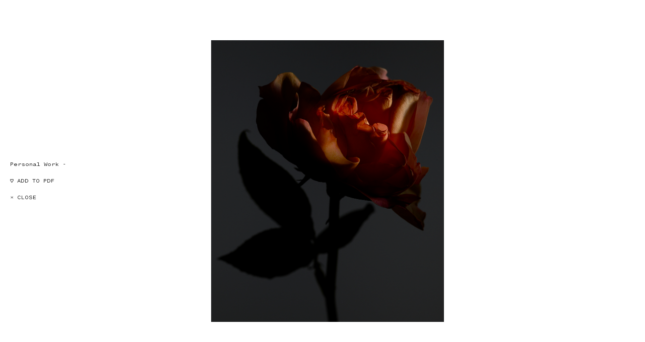

--- FILE ---
content_type: text/html; charset=UTF-8
request_url: https://www.rose-paris.com/projects/personal-project/
body_size: 5412
content:
<!DOCTYPE html>
<html>
<head>

	<!-- Metas -->
	<meta charset="UTF-8">
	<meta http-equiv="X-UA-Compatible" content="IE=edge,chrome=1">
	<meta name="viewport" content="width=device-width, initial-scale=1.0">
	<meta name="author" content="">
	<meta name="description" content="">
	<meta name="coverage" content="Worldwide">
	<title>  Personal Work - Rose	</title>
	<!-- CSS -->
	<link rel="stylesheet" href="https://www.rose-paris.com/wp-content/themes/rose/style.css?v1.66">
	<link rel="stylesheet" href="https://www.rose-paris.com/wp-content/themes/rose/css/main.css?v1.27">
	<link rel="preload" as="image" href="https://www.rose-paris.com/wp-content/themes/rose/img/next.svg">
	<link rel="preload" as="image" href="https://www.rose-paris.com/wp-content/themes/rose/img/prev.svg">
	
	<link rel="shortcut icon" href="https://www.rose-paris.com/wp-content/uploads/2022/11/rose.png">
	
	
	
<meta name='robots' content='max-image-preview:large' />
	<style>img:is([sizes="auto" i], [sizes^="auto," i]) { contain-intrinsic-size: 3000px 1500px }</style>
	<script type="text/javascript">
/* <![CDATA[ */
window._wpemojiSettings = {"baseUrl":"https:\/\/s.w.org\/images\/core\/emoji\/16.0.1\/72x72\/","ext":".png","svgUrl":"https:\/\/s.w.org\/images\/core\/emoji\/16.0.1\/svg\/","svgExt":".svg","source":{"concatemoji":"https:\/\/www.rose-paris.com\/wp-includes\/js\/wp-emoji-release.min.js?ver=6.8.3"}};
/*! This file is auto-generated */
!function(s,n){var o,i,e;function c(e){try{var t={supportTests:e,timestamp:(new Date).valueOf()};sessionStorage.setItem(o,JSON.stringify(t))}catch(e){}}function p(e,t,n){e.clearRect(0,0,e.canvas.width,e.canvas.height),e.fillText(t,0,0);var t=new Uint32Array(e.getImageData(0,0,e.canvas.width,e.canvas.height).data),a=(e.clearRect(0,0,e.canvas.width,e.canvas.height),e.fillText(n,0,0),new Uint32Array(e.getImageData(0,0,e.canvas.width,e.canvas.height).data));return t.every(function(e,t){return e===a[t]})}function u(e,t){e.clearRect(0,0,e.canvas.width,e.canvas.height),e.fillText(t,0,0);for(var n=e.getImageData(16,16,1,1),a=0;a<n.data.length;a++)if(0!==n.data[a])return!1;return!0}function f(e,t,n,a){switch(t){case"flag":return n(e,"\ud83c\udff3\ufe0f\u200d\u26a7\ufe0f","\ud83c\udff3\ufe0f\u200b\u26a7\ufe0f")?!1:!n(e,"\ud83c\udde8\ud83c\uddf6","\ud83c\udde8\u200b\ud83c\uddf6")&&!n(e,"\ud83c\udff4\udb40\udc67\udb40\udc62\udb40\udc65\udb40\udc6e\udb40\udc67\udb40\udc7f","\ud83c\udff4\u200b\udb40\udc67\u200b\udb40\udc62\u200b\udb40\udc65\u200b\udb40\udc6e\u200b\udb40\udc67\u200b\udb40\udc7f");case"emoji":return!a(e,"\ud83e\udedf")}return!1}function g(e,t,n,a){var r="undefined"!=typeof WorkerGlobalScope&&self instanceof WorkerGlobalScope?new OffscreenCanvas(300,150):s.createElement("canvas"),o=r.getContext("2d",{willReadFrequently:!0}),i=(o.textBaseline="top",o.font="600 32px Arial",{});return e.forEach(function(e){i[e]=t(o,e,n,a)}),i}function t(e){var t=s.createElement("script");t.src=e,t.defer=!0,s.head.appendChild(t)}"undefined"!=typeof Promise&&(o="wpEmojiSettingsSupports",i=["flag","emoji"],n.supports={everything:!0,everythingExceptFlag:!0},e=new Promise(function(e){s.addEventListener("DOMContentLoaded",e,{once:!0})}),new Promise(function(t){var n=function(){try{var e=JSON.parse(sessionStorage.getItem(o));if("object"==typeof e&&"number"==typeof e.timestamp&&(new Date).valueOf()<e.timestamp+604800&&"object"==typeof e.supportTests)return e.supportTests}catch(e){}return null}();if(!n){if("undefined"!=typeof Worker&&"undefined"!=typeof OffscreenCanvas&&"undefined"!=typeof URL&&URL.createObjectURL&&"undefined"!=typeof Blob)try{var e="postMessage("+g.toString()+"("+[JSON.stringify(i),f.toString(),p.toString(),u.toString()].join(",")+"));",a=new Blob([e],{type:"text/javascript"}),r=new Worker(URL.createObjectURL(a),{name:"wpTestEmojiSupports"});return void(r.onmessage=function(e){c(n=e.data),r.terminate(),t(n)})}catch(e){}c(n=g(i,f,p,u))}t(n)}).then(function(e){for(var t in e)n.supports[t]=e[t],n.supports.everything=n.supports.everything&&n.supports[t],"flag"!==t&&(n.supports.everythingExceptFlag=n.supports.everythingExceptFlag&&n.supports[t]);n.supports.everythingExceptFlag=n.supports.everythingExceptFlag&&!n.supports.flag,n.DOMReady=!1,n.readyCallback=function(){n.DOMReady=!0}}).then(function(){return e}).then(function(){var e;n.supports.everything||(n.readyCallback(),(e=n.source||{}).concatemoji?t(e.concatemoji):e.wpemoji&&e.twemoji&&(t(e.twemoji),t(e.wpemoji)))}))}((window,document),window._wpemojiSettings);
/* ]]> */
</script>
<style id='wp-emoji-styles-inline-css' type='text/css'>

	img.wp-smiley, img.emoji {
		display: inline !important;
		border: none !important;
		box-shadow: none !important;
		height: 1em !important;
		width: 1em !important;
		margin: 0 0.07em !important;
		vertical-align: -0.1em !important;
		background: none !important;
		padding: 0 !important;
	}
</style>
<link rel='stylesheet' id='wp-block-library-css' href='https://www.rose-paris.com/wp-includes/css/dist/block-library/style.min.css?ver=6.8.3' type='text/css' media='all' />
<style id='classic-theme-styles-inline-css' type='text/css'>
/*! This file is auto-generated */
.wp-block-button__link{color:#fff;background-color:#32373c;border-radius:9999px;box-shadow:none;text-decoration:none;padding:calc(.667em + 2px) calc(1.333em + 2px);font-size:1.125em}.wp-block-file__button{background:#32373c;color:#fff;text-decoration:none}
</style>
<style id='global-styles-inline-css' type='text/css'>
:root{--wp--preset--aspect-ratio--square: 1;--wp--preset--aspect-ratio--4-3: 4/3;--wp--preset--aspect-ratio--3-4: 3/4;--wp--preset--aspect-ratio--3-2: 3/2;--wp--preset--aspect-ratio--2-3: 2/3;--wp--preset--aspect-ratio--16-9: 16/9;--wp--preset--aspect-ratio--9-16: 9/16;--wp--preset--color--black: #000000;--wp--preset--color--cyan-bluish-gray: #abb8c3;--wp--preset--color--white: #ffffff;--wp--preset--color--pale-pink: #f78da7;--wp--preset--color--vivid-red: #cf2e2e;--wp--preset--color--luminous-vivid-orange: #ff6900;--wp--preset--color--luminous-vivid-amber: #fcb900;--wp--preset--color--light-green-cyan: #7bdcb5;--wp--preset--color--vivid-green-cyan: #00d084;--wp--preset--color--pale-cyan-blue: #8ed1fc;--wp--preset--color--vivid-cyan-blue: #0693e3;--wp--preset--color--vivid-purple: #9b51e0;--wp--preset--gradient--vivid-cyan-blue-to-vivid-purple: linear-gradient(135deg,rgba(6,147,227,1) 0%,rgb(155,81,224) 100%);--wp--preset--gradient--light-green-cyan-to-vivid-green-cyan: linear-gradient(135deg,rgb(122,220,180) 0%,rgb(0,208,130) 100%);--wp--preset--gradient--luminous-vivid-amber-to-luminous-vivid-orange: linear-gradient(135deg,rgba(252,185,0,1) 0%,rgba(255,105,0,1) 100%);--wp--preset--gradient--luminous-vivid-orange-to-vivid-red: linear-gradient(135deg,rgba(255,105,0,1) 0%,rgb(207,46,46) 100%);--wp--preset--gradient--very-light-gray-to-cyan-bluish-gray: linear-gradient(135deg,rgb(238,238,238) 0%,rgb(169,184,195) 100%);--wp--preset--gradient--cool-to-warm-spectrum: linear-gradient(135deg,rgb(74,234,220) 0%,rgb(151,120,209) 20%,rgb(207,42,186) 40%,rgb(238,44,130) 60%,rgb(251,105,98) 80%,rgb(254,248,76) 100%);--wp--preset--gradient--blush-light-purple: linear-gradient(135deg,rgb(255,206,236) 0%,rgb(152,150,240) 100%);--wp--preset--gradient--blush-bordeaux: linear-gradient(135deg,rgb(254,205,165) 0%,rgb(254,45,45) 50%,rgb(107,0,62) 100%);--wp--preset--gradient--luminous-dusk: linear-gradient(135deg,rgb(255,203,112) 0%,rgb(199,81,192) 50%,rgb(65,88,208) 100%);--wp--preset--gradient--pale-ocean: linear-gradient(135deg,rgb(255,245,203) 0%,rgb(182,227,212) 50%,rgb(51,167,181) 100%);--wp--preset--gradient--electric-grass: linear-gradient(135deg,rgb(202,248,128) 0%,rgb(113,206,126) 100%);--wp--preset--gradient--midnight: linear-gradient(135deg,rgb(2,3,129) 0%,rgb(40,116,252) 100%);--wp--preset--font-size--small: 13px;--wp--preset--font-size--medium: 20px;--wp--preset--font-size--large: 36px;--wp--preset--font-size--x-large: 42px;--wp--preset--spacing--20: 0.44rem;--wp--preset--spacing--30: 0.67rem;--wp--preset--spacing--40: 1rem;--wp--preset--spacing--50: 1.5rem;--wp--preset--spacing--60: 2.25rem;--wp--preset--spacing--70: 3.38rem;--wp--preset--spacing--80: 5.06rem;--wp--preset--shadow--natural: 6px 6px 9px rgba(0, 0, 0, 0.2);--wp--preset--shadow--deep: 12px 12px 50px rgba(0, 0, 0, 0.4);--wp--preset--shadow--sharp: 6px 6px 0px rgba(0, 0, 0, 0.2);--wp--preset--shadow--outlined: 6px 6px 0px -3px rgba(255, 255, 255, 1), 6px 6px rgba(0, 0, 0, 1);--wp--preset--shadow--crisp: 6px 6px 0px rgba(0, 0, 0, 1);}:where(.is-layout-flex){gap: 0.5em;}:where(.is-layout-grid){gap: 0.5em;}body .is-layout-flex{display: flex;}.is-layout-flex{flex-wrap: wrap;align-items: center;}.is-layout-flex > :is(*, div){margin: 0;}body .is-layout-grid{display: grid;}.is-layout-grid > :is(*, div){margin: 0;}:where(.wp-block-columns.is-layout-flex){gap: 2em;}:where(.wp-block-columns.is-layout-grid){gap: 2em;}:where(.wp-block-post-template.is-layout-flex){gap: 1.25em;}:where(.wp-block-post-template.is-layout-grid){gap: 1.25em;}.has-black-color{color: var(--wp--preset--color--black) !important;}.has-cyan-bluish-gray-color{color: var(--wp--preset--color--cyan-bluish-gray) !important;}.has-white-color{color: var(--wp--preset--color--white) !important;}.has-pale-pink-color{color: var(--wp--preset--color--pale-pink) !important;}.has-vivid-red-color{color: var(--wp--preset--color--vivid-red) !important;}.has-luminous-vivid-orange-color{color: var(--wp--preset--color--luminous-vivid-orange) !important;}.has-luminous-vivid-amber-color{color: var(--wp--preset--color--luminous-vivid-amber) !important;}.has-light-green-cyan-color{color: var(--wp--preset--color--light-green-cyan) !important;}.has-vivid-green-cyan-color{color: var(--wp--preset--color--vivid-green-cyan) !important;}.has-pale-cyan-blue-color{color: var(--wp--preset--color--pale-cyan-blue) !important;}.has-vivid-cyan-blue-color{color: var(--wp--preset--color--vivid-cyan-blue) !important;}.has-vivid-purple-color{color: var(--wp--preset--color--vivid-purple) !important;}.has-black-background-color{background-color: var(--wp--preset--color--black) !important;}.has-cyan-bluish-gray-background-color{background-color: var(--wp--preset--color--cyan-bluish-gray) !important;}.has-white-background-color{background-color: var(--wp--preset--color--white) !important;}.has-pale-pink-background-color{background-color: var(--wp--preset--color--pale-pink) !important;}.has-vivid-red-background-color{background-color: var(--wp--preset--color--vivid-red) !important;}.has-luminous-vivid-orange-background-color{background-color: var(--wp--preset--color--luminous-vivid-orange) !important;}.has-luminous-vivid-amber-background-color{background-color: var(--wp--preset--color--luminous-vivid-amber) !important;}.has-light-green-cyan-background-color{background-color: var(--wp--preset--color--light-green-cyan) !important;}.has-vivid-green-cyan-background-color{background-color: var(--wp--preset--color--vivid-green-cyan) !important;}.has-pale-cyan-blue-background-color{background-color: var(--wp--preset--color--pale-cyan-blue) !important;}.has-vivid-cyan-blue-background-color{background-color: var(--wp--preset--color--vivid-cyan-blue) !important;}.has-vivid-purple-background-color{background-color: var(--wp--preset--color--vivid-purple) !important;}.has-black-border-color{border-color: var(--wp--preset--color--black) !important;}.has-cyan-bluish-gray-border-color{border-color: var(--wp--preset--color--cyan-bluish-gray) !important;}.has-white-border-color{border-color: var(--wp--preset--color--white) !important;}.has-pale-pink-border-color{border-color: var(--wp--preset--color--pale-pink) !important;}.has-vivid-red-border-color{border-color: var(--wp--preset--color--vivid-red) !important;}.has-luminous-vivid-orange-border-color{border-color: var(--wp--preset--color--luminous-vivid-orange) !important;}.has-luminous-vivid-amber-border-color{border-color: var(--wp--preset--color--luminous-vivid-amber) !important;}.has-light-green-cyan-border-color{border-color: var(--wp--preset--color--light-green-cyan) !important;}.has-vivid-green-cyan-border-color{border-color: var(--wp--preset--color--vivid-green-cyan) !important;}.has-pale-cyan-blue-border-color{border-color: var(--wp--preset--color--pale-cyan-blue) !important;}.has-vivid-cyan-blue-border-color{border-color: var(--wp--preset--color--vivid-cyan-blue) !important;}.has-vivid-purple-border-color{border-color: var(--wp--preset--color--vivid-purple) !important;}.has-vivid-cyan-blue-to-vivid-purple-gradient-background{background: var(--wp--preset--gradient--vivid-cyan-blue-to-vivid-purple) !important;}.has-light-green-cyan-to-vivid-green-cyan-gradient-background{background: var(--wp--preset--gradient--light-green-cyan-to-vivid-green-cyan) !important;}.has-luminous-vivid-amber-to-luminous-vivid-orange-gradient-background{background: var(--wp--preset--gradient--luminous-vivid-amber-to-luminous-vivid-orange) !important;}.has-luminous-vivid-orange-to-vivid-red-gradient-background{background: var(--wp--preset--gradient--luminous-vivid-orange-to-vivid-red) !important;}.has-very-light-gray-to-cyan-bluish-gray-gradient-background{background: var(--wp--preset--gradient--very-light-gray-to-cyan-bluish-gray) !important;}.has-cool-to-warm-spectrum-gradient-background{background: var(--wp--preset--gradient--cool-to-warm-spectrum) !important;}.has-blush-light-purple-gradient-background{background: var(--wp--preset--gradient--blush-light-purple) !important;}.has-blush-bordeaux-gradient-background{background: var(--wp--preset--gradient--blush-bordeaux) !important;}.has-luminous-dusk-gradient-background{background: var(--wp--preset--gradient--luminous-dusk) !important;}.has-pale-ocean-gradient-background{background: var(--wp--preset--gradient--pale-ocean) !important;}.has-electric-grass-gradient-background{background: var(--wp--preset--gradient--electric-grass) !important;}.has-midnight-gradient-background{background: var(--wp--preset--gradient--midnight) !important;}.has-small-font-size{font-size: var(--wp--preset--font-size--small) !important;}.has-medium-font-size{font-size: var(--wp--preset--font-size--medium) !important;}.has-large-font-size{font-size: var(--wp--preset--font-size--large) !important;}.has-x-large-font-size{font-size: var(--wp--preset--font-size--x-large) !important;}
:where(.wp-block-post-template.is-layout-flex){gap: 1.25em;}:where(.wp-block-post-template.is-layout-grid){gap: 1.25em;}
:where(.wp-block-columns.is-layout-flex){gap: 2em;}:where(.wp-block-columns.is-layout-grid){gap: 2em;}
:root :where(.wp-block-pullquote){font-size: 1.5em;line-height: 1.6;}
</style>
<link rel="https://api.w.org/" href="https://www.rose-paris.com/wp-json/" /><link rel="alternate" title="JSON" type="application/json" href="https://www.rose-paris.com/wp-json/wp/v2/projects/1548" /><link rel="EditURI" type="application/rsd+xml" title="RSD" href="https://www.rose-paris.com/xmlrpc.php?rsd" />
<meta name="generator" content="WordPress 6.8.3" />
<link rel="canonical" href="https://www.rose-paris.com/projects/personal-project/" />
<link rel='shortlink' href='https://www.rose-paris.com/?p=1548' />
<link rel="alternate" title="oEmbed (JSON)" type="application/json+oembed" href="https://www.rose-paris.com/wp-json/oembed/1.0/embed?url=https%3A%2F%2Fwww.rose-paris.com%2Fprojects%2Fpersonal-project%2F" />
<link rel="alternate" title="oEmbed (XML)" type="text/xml+oembed" href="https://www.rose-paris.com/wp-json/oembed/1.0/embed?url=https%3A%2F%2Fwww.rose-paris.com%2Fprojects%2Fpersonal-project%2F&#038;format=xml" />

</head>
<body class=""><header class="hidemob">

	<div class="navigation">
		<div class="elm">
			<ul class="control no-up" id="slider_info">
												<li>Personal Work - <span class="counter-info"></span></li>
			</ul>
			
			<ul class="control">
				<!--<li><a href="#" class="thumbnail-btn" data-type="slider">+ Thumbnails</a></li>-->
				<li><a href="#" id="lightbox">&#9825; Add to PDF</a></li>
                <li><a href="https://www.rose-paris.com/lightbox/" id="lightboxadded" style="display: none">&#9829; Added to PDF</a></li>
			</ul>

			<ul class="control">
				<li><a href="" class="close-btn">&#215; Close</a></li>
			</ul>
		</div>


	</div>
</header>

<div class="hide mnmobprj">
	<ul class="control no-up" id="slider_info">
						<li>Personal Work</li>
	</ul>
	<ul class="control">
		<!--<li><a href="#" class="thumbnail-btn" data-type="slider">+ Thumbnails</a></li>-->
		<li><a href="#" class="close-btn">&#215; Close</a></li>
	</ul>
</div>

<div class="container">
		<div class="slider singleelm" draggable="true">
		        		<div class="item" data-date="24-09-20"><div class="itemg"><img src="https://www.rose-paris.com/wp-content/uploads/2020/09/ROSE_V1BIS_PRINT-2.jpg"><span class="counter-info"></span></div></div>
									</div>
	</div>

<div class="mobilemenu hidemenu">

	<nav>
		<ul class="menu top">
		    <li><a href="https://www.rose-paris.com">&#9826; Featured</a></li>
		    <li><a href="/information">? Information</a></li>
		</ul>
	</nav>
	<div class="elm">
			<h1>Rose, Paris</h1>
			<!-- Photographers -->
									
			<nav>
				<h2>Photographers</h2>

				<ul class="menu">
									    <li><a href="https://www.rose-paris.com/artist/alexandre-guirkinger-2/#name">Alexandre Guirkinger</a></li>
								    <li><a href="https://www.rose-paris.com/artist/audrey-corregan/#name">Audrey Corregan</a></li>
								    <li><a href="https://www.rose-paris.com/artist/charlotte-robin/#name">Charlotte Robin</a></li>
								    <li><a href="https://www.rose-paris.com/artist/cole-barash/#name">Cole Barash</a></li>
								    <li><a href="https://www.rose-paris.com/artist/delphine-chanet/#name">Delphine Chanet</a></li>
								    <li><a href="https://www.rose-paris.com/artist/ilyes-griyeb/#name">Ilyes Griyeb</a></li>
								    <li><a href="https://www.rose-paris.com/artist/jaime-cabrera-huidobro/#name">Jaime Cabrera Huidobro</a></li>
								    <li><a href="https://www.rose-paris.com/artist/julien-oppenheim/#name">Julien Oppenheim</a></li>
								    <li><a href="https://www.rose-paris.com/artist/paul-rousteau/#name">Paul Rousteau</a></li>
								    <li><a href="https://www.rose-paris.com/artist/vincent-levrat/#name">Vincent Levrat</a></li>
								</ul>
			</nav>
		    		    			
			<!-- Photographer and Director -->
									
			<nav>
				<h2>Photographers and Directors</h2>

				<ul class="menu">
									    <li><a href="https://www.rose-paris.com/artist/nicole-maria-winkler/#name">Nicole Maria Winkler</a></li>
								</ul>
			</nav>
		    		    
			<!-- Creative & Motion -->
									
			<nav>
				<h2>Creative direction &amp; motion studio</h2>

				<ul class="menu">
									    <li><a href="https://www.rose-paris.com/artist/elisa-valenzuela-convergences-studio/#name">Elisa Valenzuela @ Studio Convergences</a></li>
								</ul>
			</nav>
		    		    
			<!-- Consulting and Set Design -->
									
			<nav>
				<h2>Art Direction and Set Design</h2>

				<ul class="menu">
									    <li><a href="https://www.rose-paris.com/artist/charlotte-de-la-grandiere/#name">Charlotte de La Grandière</a></li>
								</ul>
			</nav>
		    		    		
			<!-- Art Direction -->
								    
			<!-- Styling -->
									
			<nav>
				<h2>Stylists</h2>

				<ul class="menu">
									    <li><a href="https://www.rose-paris.com/artist/celia-moutawahid/#name">Célia Moutawahid</a></li>
								    <li><a href="https://www.rose-paris.com/artist/claire-dhelens/#name">Claire Dhelens</a></li>
								</ul>
			</nav>
		    		    		
		<!-- Floral Stylist -->
									
			<nav>
			<h2>Floral Stylist</h2>

			<ul class="menu">
							    <li><a href="https://www.rose-paris.com/artist/pauline-monnier/#name">Pauline Monnier</a></li>
						</ul>
		</nav>
	    	    


			<!-- Set Designers -->
									
			<nav>
				<h2>Set designers</h2>

				<ul class="menu">
									    <li><a href="https://www.rose-paris.com/artist/claude-neron/#name">Claude Néron</a></li>
								    <li><a href="https://www.rose-paris.com/artist/margot-thiry/#name">Margot Thiry</a></li>
								    <li><a href="https://www.rose-paris.com/artist/marcel-van-doorn/#name">Studio Marcel Van Doorn</a></li>
								</ul>
			</nav>
		    		    

			<!-- Publishers -->
									
			<nav>
				<h2>Publishers</h2>

				<ul class="menu">
									    <li><a href="https://www.rose-paris.com/artist/rvb-books/#name">RVB BOOKS</a></li>
								</ul>
			</nav>
		    		    		
		
			<!-- Music -->
							    
	</div>
</div>

<span class="openmenu">MENU</span>
<span class="closemenu hidemenu">CLOSE</span><div class="pageloader"></div><!-- JS --><script src="https://www.rose-paris.com/wp-content/themes/rose/js/jquery.js"></script><script src="https://www.rose-paris.com/wp-content/themes/rose/js/slick.min.js"></script><script src="https://www.rose-paris.com/wp-content/themes/rose/js/script.js?v=1.35"></script><script src="https://www.rose-paris.com/wp-content/themes/rose/js/main.js?v=1.29"></script><script type="speculationrules">
{"prefetch":[{"source":"document","where":{"and":[{"href_matches":"\/*"},{"not":{"href_matches":["\/wp-*.php","\/wp-admin\/*","\/wp-content\/uploads\/*","\/wp-content\/*","\/wp-content\/plugins\/*","\/wp-content\/themes\/rose\/*","\/*\\?(.+)"]}},{"not":{"selector_matches":"a[rel~=\"nofollow\"]"}},{"not":{"selector_matches":".no-prefetch, .no-prefetch a"}}]},"eagerness":"conservative"}]}
</script>
<style>    .slick-next.noproject:hover {        cursor: default !important;    }</style></body></html>

--- FILE ---
content_type: text/css
request_url: https://www.rose-paris.com/wp-content/themes/rose/style.css?v1.66
body_size: 5092
content:
/*   
Theme Name: Rose
Theme URI: https://www.rose-paris.com/
Description: ...
Author: Fahd Idaghdour
Author URI: http://fahdos.com
Version: 1.2
*/

@import "WebFonts/pitchsans.css";

/* ==========================================================================
   Reset
   ========================================================================== */

* { padding: 0;margin: 0; box-sizing: border-box; outline: none; -webkit-tap-highlight-color: rgba(0,0,0,0);
  -webkit-tap-highlight-color: transparent; }
html {height: 100%;font-family: sans-serif;  -ms-text-size-adjust: 100%; -webkit-text-size-adjust: 100%; scroll-behavior: smooth; }
article, aside, details, figcaption, figure, footer, header, hgroup, main, nav, section, summary { display: block;}
audio, canvas, progress, video {display: inline-block; vertical-align: baseline; }

[hidden], template {display: none;}

a {background: transparent;text-decoration: none;transition: all 200ms ease-out;color: #000;}
a:active, a:hover {outline: 0;  transition: all 200ms ease-out; outline:none;}
a:focus {outline:none; background: transparent;}
ul {list-style: none;}
abbr[title] {border-bottom: 1px dotted;}
b, strong {font-weight: bold;}
img {border: 0;}
button {overflow: visible;}
button, select {text-transform: none;}
button, html input[type="button"],  input[type="reset"], input[type="submit"] { -webkit-appearance: button;  cursor: pointer; }
button[disabled],
html input[disabled] {cursor: default;}
button::-moz-focus-inner,
input::-moz-focus-inner {border: 0; padding: 0;}
input {line-height: normal;}
input[type="checkbox"], input[type="radio"] { box-sizing: border-box; padding: 0; }
textarea {overflow: auto;}
textarea, input { outline: none; }
table { border-collapse: collapse;border-spacing: 0;}
td, th {padding: 0;}
p { margin-bottom: 15px; line-height: 1.5;}
fieldset { border: none;}
button:focus {outline:0;}

img.alignright {float:right; margin:0 0 1em 1em}
img.alignleft {float:left; margin:0 1em 1em 0}
img.aligncenter {display: block; margin-left: auto; margin-right: auto;}
a img.alignright {float:right; margin:0 0 1em 1em}
a img.alignleft {float:left; margin:0 1em 1em 0}
a img.aligncenter {display: block; margin-left: auto; margin-right: auto}
body.overflow {overflow: hidden; }

h1, h2, h3, h4, h5, h6 { font-weight: 500; font-style: normal;}
.bold {font-weight: 700; -webkit-font-smoothing: antialiased;}
.no-up {text-transform: none !important; }

/* ==========================================================================
  General 
   ========================================================================== */
body {font-family: 'Pitch Sans', sans-serif; font-weight:500; font-style: normal; font-size: 12px; color: #000; height: 100%;}
section { width: 100%; float: left; padding: 20px;}
.row {width: 100%;  margin: 0 auto;  max-width: 1200px;  padding: 0;}

.logo {display: block;}
.logo img {width: 40px; height: 40px; position: absolute; top: 20px; left: 20px; transition: all 300ms ease-out; }
header { padding: 20px; font-size: 12px;  height: 100vh; z-index: 9998; position: fixed; left: 0; top: 0; width: auto; float: left;}
header .navigation {height: 100%; position: fixed; top: 0; left: 20px; }
header .elm {position: absolute; top: 50%; transform: translateY(-50%); transition: all 300ms ease-out; width: max-content;}
header.visiblebio .elm { top: 80px; transform: translateY(0); transition: all 300ms ease-out; }

header nav {}
header nav h2 { font-size: 12px; margin-bottom: 2px; }
header h1 {font-size: 12px; margin-bottom: 20px; text-transform: uppercase;}
header ul {margin-bottom: 20px;}
header li {margin-bottom: 2px;transition: all 200ms ease-out;}
header .control {text-transform: uppercase;}
header .control:last-child {margin-bottom: 0;}
header .menu li {text-transform: uppercase;}

header h1.title {margin:0;}
header h3 {font-size: 12px; margin-bottom: 20px;}

.container {width: 100%; max-width: 100%; min-height:62vh; float: left; padding: 80px 16.66% 40px calc(16.66% + 20px); display: flex; flex-direction: column; align-content: center; align-items: center;}
.project { position: relative; /*width: fit-content;*/ margin-bottom: 40px; }
.project a {padding: 20px 40px 40px 40px; display: block; transition: none !important;}
.project img {width: auto; height: auto; max-width: 100%; display: block; background: #f6f6f6;}
.project video {width: auto; height: auto; max-width: 100%; display: block;}

.project.default {max-width: 70%;}
.project.medium {max-width: 100%;}
.project.small {max-width: 50%;}

.project.ratio {}

.project .date {position: absolute; right: 0px; top: 40px; font-size: 13px; /*visibility: hidden;*/ display: none;}
.project .date span { display: block; }
.prj-infos {position: absolute; bottom:10px; left: 40px; font-size: 13px; /*visibility: hidden;*/ width: 100%;}
.prj-infos a {display: inline-block; padding: 0;}
.prj-infos span {margin-left: 20px;}
.prj-infos span.artistname {text-transform: uppercase;}
.container .project:hover .date, .container .project:hover .prj-infos {visibility: visible; }
.dblimg {display: grid;grid-gap: 20px; grid-template-columns: 1fr 1fr;}
.project .video-link {  position: absolute; width: 100%; height: 100%; z-index: 999; padding: 0;}
.project .video-link .prj-infos {position: absolute; bottom: 5px; left: 40px;}
.project .loop { padding: 0 40px 40px 40px; }
.sheet .prj-infos {display: none;}
/*.main-player {background: #f6f6f6;}*/

.prjloader {display: none; position: fixed; height: 100%; width: 100%; left: 0; right: 0; background: #fff url('img/loader.gif') center center no-repeat; z-index: 9999;}
.pageloader {display: none; position: fixed; height: 100%; width: 100%; left: 0; right: 0; background: #fff; z-index: 9999; }
.container.loading:after {content: ''; position: absolute; width: 100%; height: calc(100vh - 160px); left: 0; right: 0; background: #fff url('img/loader.gif') center center no-repeat;}


.gobio {}
.gotop {display: none;}

.artists { text-align: center; width: 100%; display: flex; flex-direction: column; align-items: center; height: calc(100vh - 120px);}
.artists nav {display: inline-block; width: max-content;}
.artists nav h2 { font-size: 12px; margin-bottom: 5px;}
.artists ul {margin-bottom: 20px;}
.artists li { }
.artists li a { /*font-size: calc(16px + (24 - 14) * ((100vw - 300px) / (1600 - 300)));*/ font-size: calc(16px + (36 - 14) * ((100vh - 647px) / (1080 - 600))); text-transform: uppercase;}
.artists .preview { text-align: center; display: none; }
.artists .preview img {max-height: 70px; display: block; }
.artists .preview a {display: inline-block;}


.previewimg {visibility:hidden; position: fixed; z-index: -1; bottom: 20px; right: 20px;}
.previewimg.tl {top: 20px; left: 20px; bottom: inherit; right: inherit;}
.previewimg.tr {top: 20px; bottom: inherit;}
.previewimg.bl {bottom: 20px; left: 20px; right: inherit;}
.previewimg.br {bottom: 20px; right: 20px;}
.previewimg img {max-height:70vh; width: auto;}
.artists li:hover .previewimg {visibility: visible;}


.bio {width: 100%; padding: 20px; position: relative; z-index: 9999; float: left;}
.bio article {font-size: calc(15px + (30 - 14) * ((100vw - 300px) / (1600 - 300))); line-height: 1; margin-bottom: 20px;}
.bio article p {line-height: 1.2; margin-bottom: 20px;}
.biolinks a {margin-right: 20px; display: inline-block;}

.bio.information, .stickbottom {position: absolute; bottom: 0; left: 0;}
.bio.information article {font-size: calc(14px + (30 - 14) * ((100vw - 300px) / (1600 - 300))); }


.projects {display: grid;grid-gap: 80px; grid-template-columns: 1fr 1fr 1fr 1fr;}
.projects a {display: block;}
.projects img { width: 100%; max-width: 100%; display: block; }

.lightbox {background: #000; color: #fff;}
.lightbox ul, .lightbox a {color: #fff;}
.lightbox .projects {grid-gap: 50px 80px !important;}
.lightbox .projects .singlebox {padding-bottom:30px;}
.lightbox .projects .singlebox article {position: relative;}
.lightbox .projects span { position: absolute; bottom: -30px; text-transform: uppercase; display: none; padding-top: 20px; }
.lightbox .projects span:hover {cursor: pointer;}
.lightbox .projects .singlebox:hover span {display: block;}
.empty {height: calc(100vh - 120px); display: flex; align-items: center; font-size: calc(16px + (32 - 14) * ((100vw - 300px) / (1600 - 300))); justify-content: center;}
.precessing {height: 100vh; width:100vw; position: fixed; top: 0; left:0; display: flex; align-items: center; font-size: calc(16px + (32 - 14) * ((100vw - 300px) / (1600 - 300))); justify-content: center; z-index: 9999;}


.singleelm {width: 100%; height: auto; grid-gap: 80px; display: grid; grid-template-columns: 1fr 1fr 1fr 1fr;}
.singleelm .item img, .singleelm .itvid video { width: 100%; max-width: 100%; display: block; }
.singleelm .item .counter-info, .singleelm .item .video-player {display: none;}

.container.sheet { grid-gap: 80px; display: grid; grid-template-columns: 1fr 1fr 1fr 1fr; align-content: inherit; align-items: inherit;}
.container.sheet .project { margin-bottom: 0 !important; }
.container.sheet .project a {padding: 0; transition: none;}
.container.sheet .project a .date, .container.sheet .project a .prj-infos {display: none;}
.container.sheet .project a:hover .date, .container.sheet .project a:hover .prj-infos, .container.sheet .project:hover .prj-infos  {visibility: hidden; }
.container.sheet .video-player.loop {padding: 0;}


.slider {width: 100%; height: calc(100vh - 160px);}
.slider .item {padding: 0 36px; display: flex !important; justify-content: center; align-items: center;}
.slider .item, .slick-list, .slick-track {height: 100%;}
.slider .item .itemg {position: relative;   }
.slider .item .itvid {position: relative; z-index: 9999; padding-bottom: 40px;  }
.itvid .controls {
  width: 100%;
  z-index: 11;
  display: -webkit-box;
  display: -ms-flexbox;
  display: flex;
  padding: 10px 20px;
  text-transform: uppercase;
  position: absolute;
  bottom: 0; left: 0;
}

.itvid .fullscreen, .itvid .mute, .itvid .btn-play {
  /*display: block;*/
  text-align: center;
  font-family: 'Pitch Sans', sans-serif;
  font-weight: 500;
  color: #000;
  display: inline-block;
  cursor: pointer;
  font-size: 11px;
  font-weight: bold;
  text-transform: uppercase;
  margin: 0;
}
.progress-full {
  -webkit-box-flex: 2;
      -ms-flex-positive: 2;
          flex-grow: 2;
  height: 5px;
  position: relative;
  cursor: pointer;
  display: inline-block;
  margin: 0;
}
.progress {
  height: 12px;
  display: block;
  background: url("img/dot.png") center left repeat-x;
  width: 0%;
}
.btn-play {
  padding-right: 20px;
}

.fullscreen, .mute {
  padding-left: 20px;
}
.fullscreen .slick-active {
  width: 100vw;
}
.container.fullscreen {
  padding: 0;
}
.container.fullscreen .item.slick-slide {
  background-color: #000;
  height: 100vh !important;
  position: fixed !important;
  width: 100vw !important;
  left: 0 !important;
  right: 0 !important;
}
.container.fullscreen .slider {
  height: 100vh;
}
.container.fullscreen .itvid {
  position: relative;
}
.container.fullscreen .itvid .fullscreen, .container.fullscreen .itvid .mute, .container.fullscreen .itvid .btn-play {
  color: #fff;
}
.container.fullscreen .itvid .controls {
    width: 99vw;
    left: 0;
    z-index: 11;
    position: fixed;
    bottom: 5px;
    padding: 20px;
    text-align: left;
    max-width: 100%;
}
.container.fullscreen .slider .item .counter-info, .container.fullscreen .slider .item .itvid {
  display: block !important;
  max-width: 1200px;
  margin: 0 auto;
}

.container.fullscreen .itvid .progress {
  -webkit-filter: invert(100%);
  filter: invert(100%);
}
.navigation.fullscreen {
  display: none;
}

.home .container.fullscreen .slick-track, .slider-mode .container.fullscreen .slick-track {width: 100vw !important ;}


.slider .item img {max-width: 100%; width: auto; height: auto; max-height: calc(100vh - 160px); display: block; margin: 0 auto; background: #f6f6f6 url('img/bg-loader.gif') center center
 no-repeat;}
.slider .item video {min-width:200px; min-height: 200px; max-width: 100%; width: auto; height: auto; max-height: calc(100vh - 200px); display: block; margin: 0 auto; background: #ffffff url('img/bg-loader.gif') center center
 no-repeat;}

.slider .item .counter-info, .slider .item .video-player {display: block !important;}
.slider .item .counter-info {visibility: hidden !important; font-size: 0;}

.counter-info {position: absolute; top: 20px; right: -36px; }
.counter-info span {display: block;}

.singleelm .thumbnail-vimeo {display: none !important;}
.singleelm.thumbnails .itvid .controls {display: none !important;}
.slider .thumbnail-vimeo {display:  none !important;}

.singleelm.thumbnails .item {width: inherit !important; opacity: 1 !important;}

.loaderartist {position: fixed; height: 100vh; width: 100vw; background: #fff; z-index: 9999; display: flex; justify-content: center; align-items: center;}
.loaderartist h1 { font-size: calc(16px + (28 - 14) * ((100vw - 300px) / (1600 - 300))); text-transform: uppercase; }

.loaderhome {position: fixed; height: 100vh; width: 100vw; background: #fff; z-index: 9999; padding: 20px; display: block;}
.loaderhome h1 {position: fixed; font-size: calc(16px + (28 - 14) * ((100vw - 300px) / (1600 - 300)));  }
.loaderimg {position: relative; width: 100%; height: 100%; display: flex; justify-content: center; align-items: center;}
.loaderimg img {position: absolute; height: 100%; width: 100%; max-width: 100%; max-height: 100%;}


/* Slick Slider */
.slick-slider{position:relative;display:block;box-sizing:border-box;-webkit-user-select:none;-moz-user-select:none;-ms-user-select:none;user-select:none;-webkit-touch-callout:none;-khtml-user-select:none;-ms-touch-action:pan-y;touch-action:pan-y;-webkit-tap-highlight-color:transparent}.slick-list{position:relative;display:block;overflow:hidden;margin:0;padding:0}.slick-list:focus{outline:0}.slick-list.dragging{cursor:pointer;cursor:hand}.slick-slider .slick-list,.slick-slider .slick-track{-webkit-transform:translate3d(0,0,0);-moz-transform:translate3d(0,0,0);-ms-transform:translate3d(0,0,0);-o-transform:translate3d(0,0,0);transform:translate3d(0,0,0)}.slick-track{position:relative;top:0;left:0;display:block;margin-left:auto;margin-right:auto}.slick-track:after,.slick-track:before{display:table;content:''}.slick-track:after{clear:both}.slick-loading .slick-track{visibility:hidden}.slick-slide{display:none;float:left;height:100%;min-height:1px}[dir=rtl] .slick-slide{float:right}.slick-slide img{display:block}.slick-slide.slick-loading img{display:none}.slick-slide.dragging img{pointer-events:none}.slick-initialized .slick-slide{display:block}.slick-loading .slick-slide{visibility:hidden}.slick-vertical .slick-slide{display:block;height:auto;border:1px solid transparent}.slick-arrow.slick-hidden{display:none}.slick-dotted.slick-slider{margin-bottom:0px}.slick-dots{position:absolute;top:10px;display:block;width:100%;padding:0;margin:0;list-style:none;text-align:center}.slick-dots li{position:relative;display:inline-block;width:20px;height:20px;margin:0 2px;padding:0;cursor:pointer}.slick-dots li button{font-size:0;line-height:0;display:block;width:20px;height:20px;padding:5px;cursor:pointer;color:transparent;border:0;outline:0;background:0 0}.slick-dots li button:focus,.slick-dots li button:hover{outline:0}.slick-dots li button:focus:before,.slick-dots li button:hover:before{opacity:1}.slick-dots li button:before{font-size:50px;line-height:20px;position:absolute;top:0;left:0;width:20px;height:20px;content:'•';text-align:center;opacity:.5;color:#fff;-webkit-font-smoothing:antialiased;-moz-osx-font-smoothing:grayscale}.slick-dots li.slick-active button:before{opacity:1;color:#004c93}


.slick-prev { width: 130px !important; height: 50px; text-indent: -9999em; background: none; border: none; position: fixed;  left: calc(50% - 140px);bottom: 30px; z-index: 999;  }
.slick-prev:after {content: "\2190"; position: absolute; top: 14px; left:62px; text-indent:0; font-size:20px; } 
/*.slick-prev:hover {cursor: url('img/prev.svg'), auto;}*/
.slick-next {  width: 130px !important; height: 50px; text-indent: -9999em; background: none; border: none; position: fixed;  right: calc(50% - 140px);bottom: 30px; z-index: 999;  }
.slick-next:after {content: "\2192"; position: absolute; top: 14px; right:62px; text-indent:0; font-size:20px; } 
/*.slick-next:hover {cursor: url('img/next.svg'), auto;}*/

.slick-next.projct:hover, .slick-next.slick-disabled:hover {cursor: url('img/nextprj.svg'), auto;}
.slick-prev.projct:hover {cursor: url('img/prevprj.svg'), auto;}
.loading .slick-prev:hover, .loading .slick-next:hover {cursor: none !important;}

.slick-prev.noproject.projct {
    cursor: default !important;
}
.lds-ellipsis.loading-project {display: none !important;}


.mobilelogo {display: none; width: 100%; background: #fff; z-index: 9999; padding: 20px;}
.mobilelogo h1 { font-size: 12px; }
.mobilelogo img { height: 100%; width: 100%; max-width: 100%; max-height: 100%;}

.mobilemenu {position: fixed; min-height: 100vh; width: 100%; background: #fff; top: 0; left: 0; z-index: 9999; padding: 20px; overflow-y: scroll; -webkit-overflow-scrolling:touch; height: 100vh;}
.mobilemenu nav h2 { font-size: 12px; margin-bottom: 5px; }
.mobilemenu h1 {font-size: 12px; margin-bottom: 20px; text-transform: uppercase;}
.mobilemenu ul {margin-bottom: 20px;}
.mobilemenu li {margin-bottom: 5px;transition: all 200ms ease-out; font-size: calc(18px + (28 - 14) * ((100vw - 300px) / (1600 - 300)));}
.mobilemenu .control {text-transform: uppercase;}
.mobilemenu .control:last-child {margin-bottom: 0;}
.mobilemenu .menu li {text-transform: uppercase;}
.mobilemenu .elm { padding: 20px 0; border-top: 1px solid #a9a9a9;}
.openmenu, .closemenu {position: fixed; top: 20px; right: 20px; z-index: 9999; font-size: 12px;}
.hide, .openmenu, .hidemenu {display: none;}
.mnmob {padding: 100px 20px 20px 20px; width: 100%;}
.mnmob h1 {text-transform: uppercase; font-size: 17px;}
.mnmob h3 {margin-bottom: 20px; font-size: 17px;}
.mnmob a {text-transform: uppercase; margin-right: 5px;}
.mnmobprj {padding: 0; position: absolute; left: 20px; bottom: 20px;}
.mnmobprj h1 {text-transform: uppercase;}
.mnmobprj h3 {margin-bottom: 20px;}
.logoline {display: none; width: 100%;max-width: 100vw;margin-bottom: 10px;}

.hidecontrols {visibility: hidden;}


@media only screen and (max-width: 1486px) {
  .container.sheet, .singleelm, .projects {grid-template-columns: 1fr 1fr 1fr; grid-gap: 40px;}
}

@media only screen and (max-width: 960px) { 
 .container { padding: 80px 8% 40px calc(8.66% + 20px);}
}

@media only screen and (max-width: 768px) { 
 .logo img {width: 60px; height: 60px; }
 .prj-infos {display: block; visibility: visible; position: initial;}
 .sheet .prj-infos {display: none;}
 .project a {padding: 20px 0 15px 0;}
 .prj-infos a { padding: 0 !important; }
 .prj-infos a, .prj-infos a span {display: block;}
 .container {padding: 20px; position: relative;}
 .navigation, .date {display: none;}
 .project {margin-bottom: 30px;}
 .logo-up img {display:none; transition: all 300ms ease-out; }
 .logo-down img {top: 20px; transition: all 300ms ease-out; visibility: visible; z-index: 9998; }
 .header {height: inherit; position: initial; width: 100%;}
 .mobilelogo {display: block; background: #fff; position: relative;}
 .video-player.loop {padding: 20px 0 40px 0 !important; }
 .project .video-link .prj-infos {bottom: 0; left: 0;}
 .hidelogo, .loaderhome {visibility: hidden;}
 .navigation {display: none;}
 .mobbio .navigation {display: block;}
 .mobbio {position: initial; height: initial; width: 100%; padding-bottom: 0;}
 .mobbio .elm {position: initial; padding: 20px 0 0 0; transform: inherit; top: inherit;}
 .mobbio .navigation {height: inherit; position: initial;}
 .mobbio .logo {visibility: hidden;}
 .mobbio .control li {font-size: 17px; }
 .mobbio .control li:first-child,  .mobbio .control li:first-child h1, .mobabout {font-size: 12px; margin-bottom: 2px;}
 .bio.information.mobinf {position: initial !important;}
 .mobbio.visiblebio .elm { top: inherit; transform: inherit; }
 .hidemob {display: none;}
 .hide {display: block;}
 .artists {padding-top: 100px;}
 .artists li {margin-bottom: 5px;}
 .previewimg {display: none;}
 .slider .item {padding: 33px 0 0 0; height: inherit;}
 .slider .item.itemvid {padding: 30px 0 40px 0; height: inherit;}
 /*.slider {height: inherit;}*/
.counter-info {top: 0; right: 0;}
 #slider_info {margin-bottom: 20px;}
.slick-prev,  .slick-next {top: initial; bottom: 0px; position: absolute;}
	.slick-prev.overvideo,  .slick-next.overvideo {height: calc(100% - 60px); width: 50vw !important;}
.container.fullscreen {position: fixed; top: 0; left: 0;}
.container.fullscreen .video-player .controls {width: 100;}
.container.sheet, .singleelm, .projects {grid-template-columns: 1fr 1fr 1fr; grid-gap: 20px;}
.container.sheet .video-player.loop {padding: 0;}
.openmenu, .logoline {display: block;}
.hidemenu, .loaderartist, .logo.hidemobile {display: none !important;}
.itvid .controls {padding: 10px 0; bottom: -10px;}
.slider-mode .mobilemenu, .slider-mode .openmenu {display: none !important;}
.slider-project {padding: 0 0 110px 0;}
.slider-project .container {height: 100%; padding-bottom: 40px;}
.slider .item .itemg {position: initial; height: 100%; display: flex;}
	.slider .item .itvid {position: initial; padding-bottom: 0; height: 100%; display: flex;}
.hidecontrols {visibility: visible;}
.container.sheet .project img, .container.sheet .project video {max-width: 100%;}
.project.medium {max-width: 100%;}
.project.default {max-width: calc(100% - 40px);}
.project.small {max-width: calc(70% - 40px);}
	.sheet .project.default, .sheet .project.medium, .sheet .project.small {max-width: 100%;}
.close-btn {padding: 10px 0;}
.mnmobprj {z-index: 9999;}
	.slider .item video {padding-bottom: 15px; max-height: 100%;}
.slider .item img { max-height: 100%;  align-self: center;}
	.slider {width: 100%; height: 100%;}
	.slider .item, .slick-list, .slick-track {height: 100% !important;}
	.slider-mode .slider-project {overflow: hidden;}
	.slider-mode header {height: 100%; display: none;}
	.bio.information article {font-size: 17px}
}
@media only screen and (max-width: 568px) {
  .container.sheet, .singleelm, .projects {grid-template-columns: 1fr 1fr;}
}


--- FILE ---
content_type: text/css
request_url: https://www.rose-paris.com/wp-content/themes/rose/css/main.css?v1.27
body_size: 2477
content:
/*! project-name v0.0.1 | (c) 2020 Abdeltif Bouziane | MIT License | http://eyetags.net */
/*! project-name v0.0.1 | (c) 2020 Abdeltif Bouziane | MIT License | http://eyetags.net */
/**
 * @section Base Styles
 */
/* line 12, src/sass/components/_base.scss */
/* line 10, src/sass/main.scss */
input,
textarea,
select,
button {
  font: inherit;
}

/**
 * @section Player Styles
 */
/* line 5, src/sass/components/_player.scss */
/* line 21, src/sass/main.scss */
.video-player {
  /*** loader ***/
}

/* line 7, src/sass/components/_player.scss */
/* line 26, src/sass/main.scss */
.video-player.fulls {
  position: fixed;
  width: 100%;
  height: 100%;
  background-color: black;
  left: 0;
  top: 0;
  display: -webkit-box;
  display: -ms-flexbox;
  display: flex;
  -webkit-box-orient: vertical;
  -webkit-box-direction: normal;
  -ms-flex-direction: column;
  flex-direction: column;
  -webkit-box-align: center;
  -ms-flex-align: center;
  align-items: center;
  -webkit-box-pack: center;
  -ms-flex-pack: center;
  justify-content: center;
}

/* line 23, src/sass/components/_player.scss */
/* line 49, src/sass/main.scss */
.video-player.fulls #playertwo, .video-player.fulls .controls {
  width: 80%;
  margin: 0 auto;
}

/* line 28, src/sass/components/_player.scss */
/* line 55, src/sass/main.scss */
.video-player.fulls .controls {
  position: absolute;
  bottom: 20px;
}

/* line 34, src/sass/components/_player.scss */
/* line 61, src/sass/main.scss */
.video-player.fulls .fullscreen, .video-player.fulls .mute, .video-player.fulls .btn-play {
  color: white;
}

/* line 40, src/sass/components/_player.scss */
/* line 66, src/sass/main.scss */
.video-player.loop .lds-roller,
.video-player.loop .controls,
.video-player.loop .progress-full,
.video-player.loop .fullscreen {
  display: none !important;
}

/* line 45, src/sass/components/_player.scss */
/* line 71, src/sass/main.scss */
.video-player .fullscreen, .video-player .mute, .video-player .btn-play {
  /*display: block;*/
  text-align: center;
  font-family: 'Pitch Sans', sans-serif;
  font-weight: 500;
  color: #000;
  display: inline-block;
  cursor: pointer;
  font-size: 11px;
  font-weight: bold;
  text-transform: uppercase;
  margin: 0;
}

/* line 84, src/sass/main.scss */
.video-player .fullscreen, .video-player .mute {
  padding-left: 20px;
}

/* line 85, src/sass/main.scss */
.video-player .btn-play {
  padding-right: 20px;
}

/* line 87, src/sass/main.scss */
.fullscreen .main-player {
  background: #000 !important;
}

/* line 61, src/sass/components/_player.scss */
/* line 92, src/sass/main.scss */
.video-player .progress-full {
  -webkit-box-flex: 2;
      -ms-flex-positive: 2;
          flex-grow: 2;
  height: 5px;
  position: relative;
  cursor: pointer;
  display: inline-block;
  margin: 0;
}

/* line 72, src/sass/components/_player.scss */
/* line 102, src/sass/main.scss */
.video-player .progress {
  height: 12px;
  display: block;
  background: url("../img/dot.png") center left repeat-x;
  width: 0%;
}

/* line 82, src/sass/components/_player.scss */
/* line 110, src/sass/main.scss */
.video-player .controls {
  width: 100%;
  z-index: 11;
  display: -webkit-box;
  display: -ms-flexbox;
  display: flex;
  padding: 20px;
  position: relative;
}

/* line 89, src/sass/components/_player.scss */
/* line 119, src/sass/main.scss */
.video-player .lds-roller {
  display: inline-block;
  position: absolute;
  width: 80px;
  height: 80px;
  left: calc(50% - 40px);
  top: calc(50% - 40px);
  margin: 0 auto;
  z-index: 2;
  display: none;
}

/* line 100, src/sass/components/_player.scss */
/* line 132, src/sass/main.scss */
.video-player .lds-roller div {
  -webkit-animation: lds-roller 1.2s cubic-bezier(0.5, 0, 0.5, 1) infinite;
  animation: lds-roller 1.2s cubic-bezier(0.5, 0, 0.5, 1) infinite;
  -webkit-transform-origin: 40px 40px;
  transform-origin: 40px 40px;
}

/* line 104, src/sass/components/_player.scss */
/* line 140, src/sass/main.scss */
.video-player .lds-roller div:after {
  content: " ";
  display: block;
  position: absolute;
  width: 7px;
  height: 7px;
  border-radius: 50%;
  background: #ffffff;
  margin: -4px 0 0 -4px;
}

/* line 114, src/sass/components/_player.scss */
/* line 152, src/sass/main.scss */
.video-player .lds-roller div:nth-child(1) {
  -webkit-animation-delay: -0.036s;
  animation-delay: -0.036s;
}

/* line 117, src/sass/components/_player.scss */
/* line 158, src/sass/main.scss */
.video-player .lds-roller div:nth-child(1):after {
  top: 63px;
  left: 63px;
}

/* line 121, src/sass/components/_player.scss */
/* line 164, src/sass/main.scss */
.video-player .lds-roller div:nth-child(2) {
  -webkit-animation-delay: -0.072s;
  animation-delay: -0.072s;
}

/* line 124, src/sass/components/_player.scss */
/* line 170, src/sass/main.scss */
.video-player .lds-roller div:nth-child(2):after {
  top: 68px;
  left: 56px;
}

/* line 128, src/sass/components/_player.scss */
/* line 176, src/sass/main.scss */
.video-player .lds-roller div:nth-child(3) {
  -webkit-animation-delay: -0.108s;
  animation-delay: -0.108s;
}

/* line 131, src/sass/components/_player.scss */
/* line 182, src/sass/main.scss */
.video-player .lds-roller div:nth-child(3):after {
  top: 71px;
  left: 48px;
}

/* line 135, src/sass/components/_player.scss */
/* line 188, src/sass/main.scss */
.video-player .lds-roller div:nth-child(4) {
  -webkit-animation-delay: -0.144s;
  animation-delay: -0.144s;
}

/* line 138, src/sass/components/_player.scss */
/* line 194, src/sass/main.scss */
.video-player .lds-roller div:nth-child(4):after {
  top: 72px;
  left: 40px;
}

/* line 142, src/sass/components/_player.scss */
/* line 200, src/sass/main.scss */
.video-player .lds-roller div:nth-child(5) {
  -webkit-animation-delay: -0.18s;
  animation-delay: -0.18s;
}

/* line 145, src/sass/components/_player.scss */
/* line 206, src/sass/main.scss */
.video-player .lds-roller div:nth-child(5):after {
  top: 71px;
  left: 32px;
}

/* line 149, src/sass/components/_player.scss */
/* line 212, src/sass/main.scss */
.video-player .lds-roller div:nth-child(6) {
  -webkit-animation-delay: -0.216s;
  animation-delay: -0.216s;
}

/* line 152, src/sass/components/_player.scss */
/* line 218, src/sass/main.scss */
.video-player .lds-roller div:nth-child(6):after {
  top: 68px;
  left: 24px;
}

/* line 156, src/sass/components/_player.scss */
/* line 224, src/sass/main.scss */
.video-player .lds-roller div:nth-child(7) {
  -webkit-animation-delay: -0.252s;
  animation-delay: -0.252s;
}

/* line 159, src/sass/components/_player.scss */
/* line 230, src/sass/main.scss */
.video-player .lds-roller div:nth-child(7):after {
  top: 63px;
  left: 17px;
}

/* line 163, src/sass/components/_player.scss */
/* line 236, src/sass/main.scss */
.video-player .lds-roller div:nth-child(8) {
  -webkit-animation-delay: -0.288s;
  animation-delay: -0.288s;
}

/* line 166, src/sass/components/_player.scss */
/* line 242, src/sass/main.scss */
.video-player .lds-roller div:nth-child(8):after {
  top: 56px;
  left: 12px;
}

@-webkit-keyframes lds-roller {
  0% {
    -webkit-transform: rotate(0deg);
    transform: rotate(0deg);
  }
  100% {
    -webkit-transform: rotate(360deg);
    transform: rotate(360deg);
  }
}

@keyframes lds-roller {
  0% {
    -webkit-transform: rotate(0deg);
    transform: rotate(0deg);
  }
  100% {
    -webkit-transform: rotate(360deg);
    transform: rotate(360deg);
  }
}

/* line 271, src/sass/main.scss */
.loaderhome {
  display: none;
}

/* line 274, src/sass/main.scss */
.loaderimg img {
  opacity: 0;
}

/* line 279, src/sass/main.scss */
.fullscreen .slick-active {
  width: 100vw;
}

/* line 8, src/sass/components/_sliderhack.scss */
/* line 284, src/sass/main.scss */
.loaderhome {
  display: none;
}

/* line 12, src/sass/components/_sliderhack.scss */
/* line 289, src/sass/main.scss */
.loaderhome .loaderimg img {
  opacity: 0;
}

/* line 19, src/sass/components/_sliderhack.scss */
/* line 294, src/sass/main.scss */
.container.fullscreen {
  padding: 0;
}

.container.fullscreen .item.slick-slide.slick-current.slick-active{
  width: 100vw !important;
}

/* line 22, src/sass/components/_sliderhack.scss */
/* line 299, src/sass/main.scss */
.container.fullscreen .item.slick-slide {
  background-color: #000;
  height: 100vh;
  position: fixed;
}

/* line 28, src/sass/components/_sliderhack.scss */
/* line 306, src/sass/main.scss */
.container.fullscreen .slider {
  height: 100vh;
}

/* line 31, src/sass/components/_sliderhack.scss */
/* line 311, src/sass/main.scss */
.container.fullscreen .video-player {
  position: relative;
}

/* line 35, src/sass/components/_sliderhack.scss */
/* line 316, src/sass/main.scss */
.container.fullscreen .video-player .fullscreen, .container.fullscreen .video-player .mute, .container.fullscreen .video-player .btn-play {
  color: #fff;
}

/* line 38, src/sass/components/_sliderhack.scss */
/* line 321, src/sass/main.scss */
.container.fullscreen .video-player .controls {
  width: calc(100vw - 76px) !important;
  left: inherit  !important;
  z-index: 11;
  position: fixed;
  bottom: 5px;
  text-align: left;
  max-width: 1200px;
}

/* line 48, src/sass/components/_sliderhack.scss */
/* line 332, src/sass/main.scss */
.container.fullscreen .slider .item .counter-info, .container.fullscreen .slider .item .video-player {
  display: block !important;
  max-width: 1200px;
  margin: 0 auto;
}

/* line 54, src/sass/components/_sliderhack.scss */
/* line 339, src/sass/main.scss */
.container.fullscreen .video-player .progress {
  -webkit-filter: invert(1);
  filter: invert(1);
}

/* line 59, src/sass/components/_sliderhack.scss */
/* line 345, src/sass/main.scss */
.navigation.fullscreen {
  display: none;
}

/*****home loader *****/
/* line 350, src/sass/main.scss */
.lds-ellipsis.loading-project {
  display: none;
}

/* line 353, src/sass/main.scss */
.lds-ellipsis {
  display: inline-block;
  position: relative;
  width: 80px;
  height: 80px;
  left: 50%;
  -webkit-transform: translateX(-50%);
          transform: translateX(-50%);
}

/* line 361, src/sass/main.scss */
.lds-ellipsis div {
  position: absolute;
  top: 33px;
  width: 13px;
  height: 13px;
  border-radius: 50%;
  background: #000;
  -webkit-animation-timing-function: cubic-bezier(0, 1, 1, 0);
          animation-timing-function: cubic-bezier(0, 1, 1, 0);
}

/* line 370, src/sass/main.scss */
.lds-ellipsis div:nth-child(1) {
  left: 8px;
  -webkit-animation: lds-ellipsis1 0.6s infinite;
          animation: lds-ellipsis1 0.6s infinite;
}

/* line 374, src/sass/main.scss */
.lds-ellipsis div:nth-child(2) {
  left: 8px;
  -webkit-animation: lds-ellipsis2 0.6s infinite;
          animation: lds-ellipsis2 0.6s infinite;
}

/* line 378, src/sass/main.scss */
.lds-ellipsis div:nth-child(3) {
  left: 32px;
  -webkit-animation: lds-ellipsis2 0.6s infinite;
          animation: lds-ellipsis2 0.6s infinite;
}

/* line 382, src/sass/main.scss */
.lds-ellipsis div:nth-child(4) {
  left: 56px;
  -webkit-animation: lds-ellipsis3 0.6s infinite;
          animation: lds-ellipsis3 0.6s infinite;
}

@-webkit-keyframes lds-ellipsis1 {
  0% {
    -webkit-transform: scale(0);
            transform: scale(0);
  }
  100% {
    -webkit-transform: scale(1);
            transform: scale(1);
  }
}

@keyframes lds-ellipsis1 {
  0% {
    -webkit-transform: scale(0);
            transform: scale(0);
  }
  100% {
    -webkit-transform: scale(1);
            transform: scale(1);
  }
}

@-webkit-keyframes lds-ellipsis3 {
  0% {
    -webkit-transform: scale(1);
            transform: scale(1);
  }
  100% {
    -webkit-transform: scale(0);
            transform: scale(0);
  }
}

@keyframes lds-ellipsis3 {
  0% {
    -webkit-transform: scale(1);
            transform: scale(1);
  }
  100% {
    -webkit-transform: scale(0);
            transform: scale(0);
  }
}

@-webkit-keyframes lds-ellipsis2 {
  0% {
    -webkit-transform: translate(0, 0);
            transform: translate(0, 0);
  }
  100% {
    -webkit-transform: translate(24px, 0);
            transform: translate(24px, 0);
  }
}

@keyframes lds-ellipsis2 {
  0% {
    -webkit-transform: translate(0, 0);
            transform: translate(0, 0);
  }
  100% {
    -webkit-transform: translate(24px, 0);
            transform: translate(24px, 0);
  }
}

/*** hack vimeo ***/
/* line 412, src/sass/main.scss */
.main-player {
  padding-bottom: 56.25%;
  height: 0;
  overflow: hidden;
  position: relative;
  z-index: -1;
}

/* line 420, src/sass/main.scss */
iframe {
  position: absolute;
  top: 0;
  left: 0;
  width: 100%;
  height: 100%;
}

/* line 428, src/sass/main.scss */
.main-player > div:nth-child(2) {
  position: relative;
  padding-bottom: 200%;
  -webkit-transform: translateY(-35.95%);
          transform: translateY(-35.95%);
}

/* line 434, src/sass/main.scss */
.main-player > div:nth-child(2) {
  padding: 0 0 200% 0 !important;
    /*border: 1px solid red;*/
}

/* line 438, src/sass/main.scss */
.video-link {
  padding: 56.25% 0 0 0;
  position: absolute;
  display: block;
  width: 100%;
  left: 0;
  top: 0;
  z-index: 1;
    /*background-color: rgba(0, 0, 0, 0.2);*/
}

/* line 447, src/sass/main.scss */
.video-player.loop {
  padding: 20px 40px 40px 40px;
  display: block;
  position: relative;
}

/* line 452, src/sass/main.scss */
.vplaceholder {
  padding: 56.25% 0 0 0;
  position: relative;
}

/* line 457, src/sass/main.scss */
.main-player.carree > div:nth-child(2) {
  position: initial !important;
  padding-bottom: 200%;
  -webkit-transform: none;
          transform: none;
}

/* line 463, src/sass/main.scss */
#bio.hidded {
  visibility: hidden;
  position: absolute;
}

/* line 468, src/sass/main.scss */
.slider-project {
  display: none;
  width: 100%;
  height: 100%;
  position: fixed;
  left: 0;
  top: 0;
  background-color: #fff;
  z-index: 9999;
  overflow-y: scroll;
    /*opacity: 0;*/
    /*transform: scale(1.3);*/
}

/* line 480, src/sass/main.scss */
.slider-mode {
  overflow: hidden;
}

/* line 483, src/sass/main.scss */
.slider-mode .slider-project {
  display: block;
  width: 100%;
  height: 100%;
  position: fixed;
  left: 0;
  top: 0;
  background-color: #fff;
  z-index: 9999;
  overflow-y: scroll;
}

/* line 495, src/sass/main.scss */
.slider-mode header.visiblebio .elm {
  top: 50%;
  -webkit-transform: translateY(-50%);
          transform: translateY(-50%);
  -webkit-transition: all 300ms ease-out;
  transition: all 300ms ease-out;
}

.container .thumbnails .item {
    cursor: pointer;
}



--- FILE ---
content_type: text/css
request_url: https://www.rose-paris.com/wp-content/themes/rose/WebFonts/pitchsans.css
body_size: 46244
content:
@font-face {
    font-family: 'Pitch Sans';
    src: url('PitchSans-Medium.eot');
    font-weight: 500;
    font-style: normal;
}
@font-face {
    font-family: 'Pitch Sans';
    src: local('Pitch Sans Medium'), local('PitchSans-Medium'),
        url('[data-uri]') format('woff2'),
        url('[data-uri]') format('woff'),
        url('PitchSans-Medium.ttf') format('truetype'),
        url('PitchSans-Medium.svg#PitchSans-Medium') format('svg');
    font-weight: 500;
    font-style: normal;
    font-display: swap;
}



--- FILE ---
content_type: application/javascript
request_url: https://www.rose-paris.com/wp-content/themes/rose/js/main.js?v=1.29
body_size: 14508
content:
/**
 * Created by Abdeltif Bouziane on 18/09/2020.
 */


(function() {


    // console.log(videos)

    function throttle (callback, limit) {
        var wait = false;
        return function () {
            if (!wait) {
                callback.apply(null, arguments);
                wait = true;
                setTimeout(function () {
                    wait = false;
                }, limit);
            }
        }
    }


    var loadPlayer = function(video, i){
        // let video = videos[i];
        let statePlaying = [];
        let videoDuration;
        let videomuted = video.muted;
        let videoStart = parseInt(video.getAttribute("data-start")) * 1000;
        let videoEnd = parseInt(video.getAttribute("data-end")) * 1000;
        let videoCurrentTime = 0;
        let loopEnd = false;
        let loopDuration = ((videoEnd - videoStart) * 1000);
        let jspercent = [];
        let playBtn = [];
        let muteBtn = [];
        let fullSBtn = [];
        let pageContainer;
        let containerVideo = [];
        let jscontrols = [];

        containerVideo[i] = video.parentElement;

        // console.log(video)

        jscontrols[i] = containerVideo[i].querySelector(".controls");

        if(jscontrols[i]){

            playBtn[i] = jscontrols[i].querySelector('.btn-play');
            muteBtn[i] = jscontrols[i].querySelector('.mute');
            jspercent[i] = jscontrols[i].querySelector('.progress');
            fullSBtn[i] = jscontrols[i].querySelector('.fullscreen');
            pageContainer = document.querySelector('.slider-project .container');


            playBtn[i].addEventListener("click", function (e) {
                e.preventDefault();
                console.log("play btn")

                // var playState[i] = playBtn[i].getAttribute("data-play") == "true" ? true : false;
                console.log(playBtn[i].getAttribute("data-play"))
                console.log(statePlaying[i])

                if(playBtn[i].getAttribute("data-play") === "false"){
                    console.log("play")
                    playBtn[i].setAttribute("data-play", "true")
                    playBtn[i].textContent = "Pause"
                    video.play();
                }else {
                    playBtn[i].setAttribute("data-play", "false")
                    console.log("pause")
                    playBtn[i].textContent = "Play"
                    video.pause();
                }
            })

            fullSBtn[i].addEventListener("click", function (e) {
                e.preventDefault();

                if(fullSBtn[i].getAttribute("data-fullscreen") === "1"){
                    setFullSBtnState(false)
                    pageContainer.classList.remove("fullscreen")
                    $(".slider").slick('resize');
                }else {
                    setFullSBtnState(true)
                    pageContainer.classList.add("fullscreen")
                    $(".slider").slick('resize');
                }
            })

            muteBtn[i].addEventListener("click", function (e) {
                e.preventDefault();

                if(video.muted === true){
                    video.muted = false;
                }else {
                    video.muted = true;
                }

                setMuteBtnState(i)
            })
        }else {

            video.addEventListener("mouseover", function (e) {
                e.preventDefault();
                this.muted = false;
                video.play();
            })
            video.addEventListener("mouseout", function (e) {
                e.preventDefault();
                this.muted = true;
                video.play();
            })
        }



        let setMuteBtnState = function(i){
            if(jscontrols[i])
                if(video.muted === false){
                    muteBtn[i].setAttribute("data-muting", "1")
                    muteBtn[i].textContent = "Mute"
                }else {
                    muteBtn[i].setAttribute("data-muting", "0")
                    muteBtn[i].textContent = "Unmute"
                }
        };
        setMuteBtnState();

        let setFullSBtnState = function(state){
            if(jscontrols[i])
                if(state === true){
                    fullSBtn[i].setAttribute("data-fullscreen", "1")
                    fullSBtn[i].textContent = "Exit Fullscreen"
                }else {
                    fullSBtn[i].setAttribute("data-fullscreen", "0")
                    fullSBtn[i].textContent = "Fullscreen"
                }
        };


        let setPlayBtnState = function(state, i){
            if(jscontrols[i])
                if(state === true){
                    playBtn[i].setAttribute("data-play", "1")
                    playBtn[i].textContent = "Pause"
                }else {
                    playBtn[i].setAttribute("data-play", "0")
                    playBtn[i].textContent = "Play"
                }
        };

        video.oncanplay = function() {

            let idx = 0;
            video.ontimeupdate = function (d) {
                videoCurrentTime = Math.round(d.timeStamp);

                let percent = Math.round((video.currentTime / video.duration * 100))
                // console.log(percent)


                if(jspercent[i]){
                    jspercent[i].style.width = percent + "%";
                }

            }
        };


        video.onloadedmetadata = function(d){


            videoDuration = this.duration * 1000;

            let idx = 0;
            video.ontimeupdate = function (d) {

                // loop
                if(videoStart !== null){

                    if (videoCurrentTime >= videoEnd) {
                        loopEnd = true;
                    }

                    if (loopEnd && idx < 1 ){
                        // console.log(idx)
                        console.log("loopEnd")
                        video.pause()
                        video.currentTime = videoStart / 1000;
                        video.play()

                        setInterval(function () {
                            video.pause()
                            video.currentTime = videoStart / 1000 ;
                            video.play()
                        }, videoStart)

                        idx++;
                    }
                }
            }


            video.ondurationchange = function(d) {
                // console.log(d)
            }

            video.onpause = function (d) {
                statePlaying[i] = false;
                // console.log("pause")
                // setPlayBtnState(false)
            }

            video.onplay  = function (d) {
                statePlaying[i] = true;
                // console.log("play")
                // setPlayBtnState(true)
            }

            // video.addEventListener("ended",function(){
            //     video.currentTime = 0;
            //     video.play()
            // },false);

        }


    }

    var videos = document.querySelectorAll(".jsvideo");

    for (let i = 0; i < videos.length; i++) {
        loadPlayer(videos[i], i)
    }


    var loaderAnimate = function (disply) {
        var imgsContainer = document.getElementsByClassName("loaderhome")[0];
        if(imgsContainer){

            if(disply === "show"){
                imgsContainer.style.display = "inherit";

                setTimeout((function () {
                    // imgsContainer.style.display = "none";

                    $(".loaderhome").fadeOut( "slow", function() {
                        // Animation complete
                    });

                }), 1800);
            }else{
                // imgsContainer.style.display = "none";
                $(".loaderhome").fadeOut( "slow", function() {
                    // Animation complete
                });
                // console.log("hide .............")
            }

            var imgs = imgsContainer.getElementsByTagName("img");


            var i = 0;
            function loopImgs() {
                setTimeout((function () {

                    // console.log(i)

                    if(i < imgs.length){
                        imgs[i].style.opacity = 1;
                        loopImgs()
                    }
                    i++;
                }), 300)
            }
            loopImgs()

        }
    };

    var completedImgs_ = function () {

        var body = document.getElementsByTagName("body")[0];

        var completed = 0;

        if(body.classList.contains('home')){

            var images = document.getElementsByClassName("container")[0].getElementsByTagName("img");

            loaderAnimate("show");

            var id = 0;

        }

        return completed;
    }


    if(".home"){
        completedImgs_()
    }


    var loader_ = function () {

        // console.log("hash ", document.referrer)

        var loaderartist = document.getElementsByClassName("loaderartist")[0];
        // console.log(loaderartist)
        if(loaderartist){
            if(window.location.hash === "#name") {
                window.location.hash = '';
                loaderartist.style.display = "flex";
                setTimeout((function () {
                    // loaderartist.style.display = "none";
                    $(".loaderartist").fadeOut( "slow", function() {
                        // Animation complete
                    });
                }), 1000 );
            }


            var projcts = document.querySelectorAll(".project")

            if(projcts.length === 0){
                document.querySelector("header").classList.add("visiblebio");
                document.querySelector("#bio").classList.add("stickbottom");
            }

        }

    }
    loader_();



    var bodyTag = document.querySelector("body");

    var slider = $(".slider-project .slider");

    var slickSlider;


    var player = [];
    var plyerContainer = [];
    var data_;
    var nProject = 0;
    var pProject = 0;
    var lastPosition;
    var transitioonable = $(".slider-project .container");
    var currentSlider;
    var initialPage;
    var currPrjc;
    var lastPosition_ = 0;
    var lastpPosition_ = 0;
    var currentSlide_ = 0;
    var slideCount_ = 0;
    var eventNext = false;
    var eventPrev = false;
    var way = "next";
    var slidId = 0;
    var cs;
    var ts;
    var currentProjectData;
    var is_category;
    var from_category;
    var alreadyLoadedProjects;

    from_category = $('.project').first().hasClass('from_category');
    is_category = $('.project').first().hasClass('category');
    console.log(is_category)

    $(document).on("click", ".container .project a.jslider, a.jscategory", function (e) {
        e.preventDefault();

        if($(this).hasClass('jscategory')){
            // console.log('jscategory')
            is_category = true
        }

        // is_category = $(this).parent('.project').hasClass('category');
        // console.log(is_category)
        if(is_category){
            $.ajax({
                url: "//" + window.location.host + "/wp-admin/admin-ajax.php",
                data: {
                    action: "category",
                    term_id: $(this).parents(".project").attr('data-category-id') ? $(this).parents(".project").attr('data-category-id') : $(this).attr('data-category-id'),
                    artist_id: $(this).parents(".project").attr('data-artist-id') ? $(this).parents(".project").attr('data-artist-id') : $(this).attr('data-artist-id'), // single / artist
                },
                success: function (data) {
                    data_projects = JSON.parse(data)
                    // console.log(data_projects)
                }
            })
        }

        let is_home = $('body').hasClass('home');
        //@todo:test (if is home replace data_projects data with single artist)
        if(is_home){

            $.ajax({
                url: "//" + window.location.host + "/wp-admin/admin-ajax.php",
                data: {
                    action: "projects",
                    // term_id: $(this).parents(".project").attr('data-category-id') ? $(this).parents(".project").attr('data-category-id') : $(this).attr('data-category-id'),
                    artist_id: $(this).parents(".project").attr('data-artist-id') ? $(this).parents(".project").attr('data-artist-id') : $(this).attr('data-artist-id'), // single / artist
                },
                success: function (data) {
                    data_projects = JSON.parse(data)
                    // console.log(data_projects)
                }
            })
        }

        initialPage = window.location.href;

        // console.log("project click")

        currPrjc = $(this).parent().prevAll().length; //$(this).index("a.jslider")
        console.log("nProject",nProject)
        nProject = currPrjc;
        pProject = currPrjc;

        if(is_category) {
            nProject = 0;
            if(data_projects.length >= 1){
                pProject = 1;
            }else {
                // pProject = 0
            }
        }

        console.log( "index__nProject__", currPrjc )

        var projectID = $(this).parents(".project").data("project-id") ? $(this).parents(".project").data("project-id"): $(this).data("project-id");
        var projectType = $(this).parents(".project").data("project-type") ? $(this).parents(".project").data("project-type") : $(this).data("project-type");

        if(is_category) {
            //@todo: get projet ID & type
            // projectID = $(this).data("project-id");
            // projectType = $(this).data("project-type");
        }


        loadProjectFrom(projectID,projectType, false)

    })


    var loadMoreSlides = function (projectID,add) {

        $(".slider-project .container").addClass("loading")

        $.ajax({
            url: "//" + window.location.host + "/wp-admin/admin-ajax.php",
            data: {
                action: "project",
                id: projectID,
                type: "single" // single / artist
            },
            success: function (data) {
                // console.log(data)
                currentProjectData = data;

                data.forEach(function (item) {
                    data_.push(item)
                });

                slider.slick('removeSlide', null, null, true);
                slidId = 1;

                data.forEach(function (item) {


                    var contentHtml = '';
                    var classType = 'itemg';
                    var thumbClass = '';
                    var dataLtext = (data.length <= 9)  ? "0"+ data.length : data.length;
                    var slidIdTxt = (slidId <= 9)  ? "0"+ slidId : slidId;
                    var toAnimate = (slidId === 1) ? 'animate': '';
                    var classTypeEl = '';

                    if(item.type === "video"){
                        classType = 'itvid';
                        thumbClass = "thumbnail-vimeo";
                        classTypeEl = 'itemvid';

                        contentHtml =   '<video class="jsvideo" loop autoplay muted playsinline >\n' +
                            '<source src="'+item.videourl+'" type="video/mp4">\n' +
                            '</video>' +
                            '<img src="'+item.image+'" class="'+thumbClass+'">'+
                            '<div class="controls">\n' +
                            '<div class="btn-play" data-play="true">pause</div>\n' +
                            '<div class="progress-full"><div class="progress" style="width: 0%;"></div></div>\n' +
                            '<div class="fullscreen" data-fulls="false">Fullscreen</div>\n' +
                            '<div class="mute" data-mute="false">mute</div>\n' +
                            '</div>';
                    }else {
                        contentHtml = '<img src="'+item.image+'" class="'+thumbClass+'">';
                        classTypeEl = 'noclass'
                    }

                    var slidHtml = '<div class="item new '+classTypeEl+'" data-date="'+item.date+'">' +
                        '<div class="'+classType+'">' +
                        contentHtml +
                        '<span class="counter-info '+toAnimate+'"><span class="current_slide">'+slidIdTxt+'</span><span class="total_slides">'+dataLtext+'</span></span>' +
                        '</div>' +
                        '</div>';

                    slidId++;

                    // slider.slick('slickAdd',slidHtml);
                    // slider.slick("slickNext")

                    slider.slick('slickAdd',slidHtml);
                    // slider.slick("slickNext")
                    // slider.slick('slickGoTo', - 4 );


                });


                if(way === 'prev'){
                    slider.slick('slickGoTo', slidId );
                }

                console.log('slidId', slidId)

                // if(slidId <= 2 ){
                //     lastPosition_ = 1;
                // }


                setTimeout(function () {
                    $(".slider-project .container.loading").removeClass("loading");
                }, 2500)

                var slidContnr = document.querySelector(".slider");

                // console.log(slidContnr.length)

                var videos = slidContnr.querySelectorAll(".jsvideo");

                for (let i = 0; i < videos.length; i++) {

                    videos[i].onloadeddata = function(){
                        loadPlayer(videos[i])
                    }

                }


                lastPosition = (data_.length - data.length);

                lastPosition_ = 0;
                lastpPosition_ = 0;
                currentSlide_ = 0;
                slideCount_ = 0;
                // console.log("last postition____" + lastPosition, (data_.length - data.length))
                // slider.slick('slickGoTo', lastPosition - 1 );



            },
            dataType: "json"
        });
    };


    var loadProjectFrom = function (projectID,projectType,slideID) {
        slider.slick('removeSlide', null, null, true);

        console.log('projectID', 'projectType', projectID, projectType)
        // var projectID = $(that).parent(".project").data("project-id");
        // var projectType = $(that).parent(".project").data("project-type");

        if(projectID){
            // console.log(projectID)

            //transition

            $.ajax({
                url: "//"+window.location.host+"/wp-admin/admin-ajax.php",
                data: {
                    action:"project",
                    id: projectID,
                    type: projectType // single / artist
                },
                success: function (data) {
                    // console.log(data)
                    data_ = data;
                    currentProjectData = data;
                    var slidId = 1;
                    data.forEach(function (item) {

                        var contentHtml = '';
                        var classType = 'itemg';
                        var thumbClass = '';
                        var dataLtext = (data.length <= 9)  ? "0"+ data.length : data.length;
                        var slidIdTxt = (slidId <= 9)  ? "0"+ slidId : slidId;
                        var classTypeEl = '';

                        if(item.type === "video"){
                            classType = 'itvid';
                            classTypeEl = 'itemvid';
                            thumbClass = "thumbnail-vimeo";

                            contentHtml =   '<video class="jsvideo" loop autoplay muted playsinline >\n' +
                                            '<source src="'+item.videourl+'" type="video/mp4">\n' +
                                            '</video>' +
                                            '<img src="'+item.image+'" class="'+thumbClass+'">'+
                                            '<div class="controls">\n' +
                                                '<div class="btn-play" data-play="true">pause</div>\n' +
                                                '<div class="progress-full"><div class="progress" style="width: 0%;"></div></div>\n' +
                                                '<div class="fullscreen" data-fulls="false">Fullscreen</div>\n' +
                                                '<div class="mute" data-mute="false">mute</div>\n' +
                                                '</div>';
                        }else {
                            contentHtml = '<img src="'+item.image+'" class="'+thumbClass+'">';
                        }

                        var slidHtml = '<div class="item '+classTypeEl+'" data-date="'+item.date+'">' +
                            '<div class="'+classType+'">' +
                            contentHtml +
                            '<span class="counter-info"><span class="current_slide">'+slidIdTxt+'</span><span class="total_slides">'+dataLtext+'</span></span>' +
                            '</div>' +
                            '</div>';

                        slidId++;

                        slider.slick('slickAdd',slidHtml);

                    });

                    // $status = $('.counter-info');

                    // transitioonable.css("transition", "all 0.3s ease-in-out");
                    // transitioonable.css("transform", "scale(1.25)");
                    transitioonable.css("opacity", "0");
                    setTimeout(function () {
                        // transitioonable.css("transform", "scale(1.0)");
                        transitioonable.css("opacity", "1");
                    }, 800)

                    var slidContr = document.querySelector(".slider");

                    console.log("slidContnr", typeof slidContr)

                    if(slidContr !== null){
                        var videos = slidContr.querySelectorAll(".jsvideo");
                        // console.log("load projet videos")


                        for (let i = 0; i < videos.length; i++) {
                            loadPlayer(videos[i])
                            videos[i].onloadeddata = function(){

                            }

                        }
                    }


                    //switch slider mode
                    $("body").addClass("slider-mode");
                    $('.slider')[0].slick.refresh();
                    window.dispatchEvent(new Event('resize'));

                    if(slideID){
                        console.log("---------", slideID)
                        slider.slick('slickGoTo', slideID);
                    }


                    var isVideo = function (current) {
                        var is_ = $(current).find(".itvid");
                        var listSlick = $(".slick-list");
                        var videoWidth = 0;
                        var slickArraw = $(".slick-arrow");

                        //@todo: tel video loaded
                        var currVid = document.querySelector(".slick-current video");

                        if(is_.length > 0){
                            videoWidth = $(current).find("video").width();
                            currVid.onloadedmetadata = function () {
                                setTimeout(function () {
                                    currVid.muted = false
                                    console.log("currVid.muted = false")
                                }, 200)
                                videoWidth = $(current).find("video").width();
                                $(slickArraw).css("width", "calc(50vw - "+(videoWidth / 2)+"px)");
                            }
                        }

                        $(slickArraw).css("width", "calc(50vw - "+(videoWidth / 2)+"px)");
                        // $(slickArraw).css("border", "1px solid red");

                        if(is_.length > 0){
                            $(".slick-current").addClass("itemvideo")
                            $(slickArraw).addClass("overvideo")
                        }else {
                            $(".slick-current").removeClass("itemvideo")
                            $(slickArraw).removeClass("overvideo")
                        }

                        return is_.length;
                    };
                    // isVideo($('.slick-current'));

                    slider.on("refresh init reInit", function (e) {
                        isVideo($('.slick-current'));

                        // throttle(updatePrjcDesc(data_[0], 0, 0), 100);
                    })

                    slider.on("reInit", function (e) {
                        throttle(updatePrjcDesc(currentProjectData[0], 0, 0), 100);
                    })




                    var updatePrjcDesc = function(item, projectID, slideID){

                        cs = $(".slick-current .current_slide").text();
                        ts = $(".slick-current .total_slides").text();
                        // var is_home = ($(".home").length > 0) ? true : false;

                        setTimeout(function (){
                            let isSpanexist = $('#slider_info').find('li').last().find('span').length
                            if(isSpanexist){
                                $('#slider_info').find('li').last().find('span').html(' - '+ cs+'/'+ts+'' )
                            }else {
                                $('#slider_info').find('li').last().append('<span> - '+ cs+'/'+ts+'</span>' )
                            }

                        }, 220)

                        isVideo($('.slick-current'));

                        // console.log({
                        //     'type' : 'updatePrjcDesc',
                        //     'cs' : cs,
                        //     'ts' : ts,
                        //     'way' : way,
                        //     'currentSlide_' : currentSlide_,
                        //     'slideCount_' : slideCount_,
                        //     'project len' : data_.length,
                        //     'currentProjectData' : currentProjectData,
                        //     'date' : item.date,
                        //     'currPrjc' : currPrjc,
                        //     'nProject' : nProject,
                        //     // 'is_home' : is_home,
                        // });

                        if( typeof currentProjectData !== "undefined" ){
                            if(currentProjectData.length === 1){
                                // console.log("___single slide project_________")
                                $(".slick-next").addClass("projct").removeClass("noproject");
                                $(".slick-prev").addClass("projct").removeClass("noproject");
                            }else {
                                if(cs === "01"){
                                    $(".slick-prev").addClass("projct");
                                }else {
                                    $(".slick-prev.projct").removeClass("projct");
                                }
                                if(typeof cs !== "undefined" && cs === ts){
                                    if(is_category){
                                        console.log("isss caatt", nProject, pProject, cs, ts)
                                        if(nProject + 1 < pProject){
                                            // console.log("isss caatt projst")
                                            $(".slick-next").removeClass("noproject").addClass("projct");
                                        }else {
                                            $(".slick-next").removeClass("projct")
                                        }

                                    }else {
                                        $(".slick-next").addClass("projct").removeClass("noproject");
                                    }
                                    console.log(nProject, pProject)
                                }else {
                                    $(".slick-next.projct").removeClass("projct");
                                }
                            }

                            if(nProject === 0){
                                // $(".slick-prev.projct").removeClass("projct");
                                $(".slick-prev").addClass("noproject");
                            }else {
                                $(".slick-prev.noproject").removeClass("noproject");
                            }
                            
                        }



                        if(cs === "01" && way === "next"){ //@todo : a reactiver
                            $(".slider-project .container").addClass("loading")
                            // $(".slick-next.projct").removeClass("projct");
                            // $(".slick-prev.projct").removeClass("projct");
                            setTimeout(function () {
                                $(".slider-project .container.loading").removeClass("loading");
                            }, 2500)
                        }
                        if( currentSlide_ === 550 && way === "prev"){ //@todo : a reactiver

                            console.log()

                            $(".slider-project .container").addClass("loading")
                            setTimeout(function () {
                                $(".slider-project .container.loading").removeClass("loading")
                            }, 2500)
                        }

                        var clienthtml = '';

                        setTimeout(function () {
                            if(typeof currentProjectData[currentSlide_] !== "undefined"){
                                item = currentProjectData[currentSlide_];
                            }

                            if(typeof item !== "undefined"){
                                // console.log(item.project_data.artist.from_category)
                                clienthtml = ( typeof item.project_data.client !== "undefined" && item.project_data.client !== null) ? '<li>'+item.project_data.client+'</li>': "";
                                var htmlPrjct = '<li style="text-transform: uppercase;"><a href="'+item.project_data.artist.link+(item.project_data.artist.from_category ? '?view=categories' : '')+'">'+item.project_data.artist.name+'</a></li>\n' +
                                    clienthtml +
                                    '<li>'+item.project_data.title+'</li>';

                                $(".control.no-up").each(function (el) {
                                    $(this).empty().append(htmlPrjct);
                                })

                                history.replaceState({message: item.project_data.artist.name}, item.project_data.artist.name , item.project_data.artist.link );

                                window.location.hash= "p,"+item.imageorder +","+ item.project_data.id +","+slugify(item.project_data.title);
                            };

                        },200)



                    }
                    updatePrjcDesc(data_[0], 0, 0)


                    console.log("project data size : ", data_.length ) // quick fix



                    var videoDefault = document.querySelector(".slick-current .itvid video");
                    if(videoDefault){
                        // videoDefault.pause();
                        setTimeout(function () {
                            videoDefault.muted = false;
                        },2500)
                        // videoDefault.muted = false;
                        videoDefault.parentElement.querySelector(".mute").textContent = "mute";
                        videoDefault.onloadedmetadata = function() {
                            console.log("Browser has loaded the current frame");
                            isVideo($('.slick-current'));
                        };

                    }



                    var loadNextProject = function (currentSlide, slideCount) {

                        var currr = currentSlide + 3;

                        if( currr > slideCount){

                            var is_artistsPage = $(".loaderartist").length;



                            if(is_category){
                                // nProject = 0;
                                console.log("cate __ next ")
                                console.log(data_projects.length, nProject)
                                if(data_projects.length === nProject + 1){
                                    console.log('chould remove next project')
                                    if(cs === ts){

                                        $(".slick-next").removeClass("projct").addClass("noproject")
                                    }
                                    // $(".slick-next.projct").removeClass("projct");
                                }else {
                                    $(".slick-next").removeClass("noproject")
                                }
                            }


                            // console.log("data_projects[nProject].id", data_projects[nProject].id, "projectID" , projectID)
                            // console.log(projectID)
                            if(data_projects.length > nProject ){
                                nProject++;

                                // console.log("____________next_nproj", nProject)

                                loadMoreSlides(data_projects[nProject].id )
                                $(".slick-next.projct").removeClass("projct");


                                // console.log("loadMoreSlides " + data_projects[nProject].id, projectID)

                                    console.log("___load next project ___");
                                    if(parseInt(data_projects[nProject].id) !== parseInt(projectID)) {
                                        console.log( "Load more index__nProject__", nProject)

                                        // loadMoreSlides(data_projects[nProject].id )
                                        // $(".slick-next.projct").removeClass("projct");

                                    }else {
                                        // console.log("___same project loading")
                                        // console.log( "Load more index__nProject__", nProject)
                                        // nProject = nProject + 1;
                                        // loadMoreSlides(data_projects[nProject].id )
                                    }
                                    // console.log(data_projects)

                            }

                        }

                        console.log({
                            'type' : "loadNextProject()",
                            // 'data_projects[nProject].id' : data_projects[nProject].id,
                            'currr' : currr,
                            'currentSlide' : currentSlide,
                            'slideCount' : slideCount,
                            'nProject' : nProject,
                            'data_projects.length' : data_projects.length,
                        });

                    };


                    var loadPrevProject = function (currentSlide, slideCount) {

                        var currr = currentSlide + 3;

                            var is_artistsPage = $(".loaderartist").length;
                            nProject--;
                            // console.log("data_projects[nProject].id", data_projects[nProject].id, "projectID" , projectID)
                            // console.log(projectID)
                            if(nProject >= 0 ){
                                // console.log("loadMoreSlides " + data_projects[nProject].id, projectID)

                                    console.log("____________prev_nproj", nProject)
                                    loadMoreSlides(data_projects[nProject].id)
                                    $(".slick-prev.projct").removeClass("projct");

                                    if(parseInt(data_projects[nProject].id) !== parseInt(projectID)) {
                                        console.log( "Load more index__pProject__", nProject)
                                        // loadMoreSlides(data_projects[nProject].id )

                                    }
                                    // console.log(data_projects)
                            }
                        if(nProject < 0){
                            nProject = 0;
                        }

                        console.log({
                            'type' : "loadPrevProject()",
                            'currr' : currr,
                            'currentSlide' : currentSlide,
                            'slideCount' : slideCount,
                            'nProject' : nProject,
                            'data_projects.length' : data_projects.length,
                        });

                    };


                    if(!eventNext){
                        $(".slider-project").on("click", ".slick-next", throttle(function (e) {
                            eventNext = true;
                            way = "next";

                            setTimeout(function () {

                                var currentPLength = (typeof currentProjectData !== "undefined") ? currentProjectData.length : 1;

                                // console.log({
                                //     'type' : "slide next click",
                                //     'cs' : cs,
                                //     'ts' : ts,
                                //     'currentSlide_' : currentSlide_,
                                //     'slideCount_' : slideCount_,
                                //     'lastPosition_' : lastPosition_,
                                //     'data_.length' : data_.length,
                                //     'currentProjectData' : currentPLength,
                                // });

                                if(currentPLength === 1 ){
                                    lastPosition_ = 1;
                                }


                                if( cs === ts ){
                                    if(lastPosition_ === 1){
                                        console.log("load nex project currentSlide_ slideCount_", currentSlide_, slideCount_, )
                                        // if((currentSlide_ - slideCount_) <= 1 ){
                                            loadNextProject(currentSlide_, slideCount_)
                                        // }
                                    }
                                    lastPosition_++;
                                }

                            }, 150)

                            // if(data_.length <= 1){
                            //     console.log("slide count zero", data_.length)
                            //     loadNextProject(currentSlide_, slideCount_)
                            //     lastpPosition_ = 0;
                            //     lastPosition_ = 0;
                            // }else {
                            //     console.log("slide count NOT zero")
                            // }

                            // var cs = $(".slick-current .current_slide").text();
                            // var ts = $(".slick-current .total_slides").text();
                            lastpPosition_ = 0; // reset other way



                            // if(cs === "01"){
                            //     $(".slider-project .container").addClass("loading")
                            //     setTimeout(function () {
                            //         $(".slider-project .container.loading").removeClass("loading")
                            //     }, 2500)
                            //
                            // }




                        }, 200))
                    }

                    if(!eventPrev) {
                        $(".slider-project").on("click", ".slick-prev", function (e) {
                            eventPrev = true;
                            way = "prev";

                            // var cs = $(".slick-current .current_slide").text()
                            // var ts = $(".slick-current .total_slides").text()
                            lastPosition_ = 0; // reset other way

                            // console.log({
                            //     'type' : "slide prev click",
                            //     'cs' : cs,
                            //     'ts' : ts,
                            //     'currentSlide_' : currentSlide_,
                            //     'slideCount_' : slideCount_,
                            //     'lastPosition_' : lastPosition_,
                            //     'nProject' : lastPosition_,
                            // });

                            // if (cs === ts) {
                            //     $(".slider-project .container").addClass("loading")
                            //     setTimeout(function () {
                            //         $(".slider-project .container.loading").removeClass("loading")
                            //     }, 2500)
                            // }

                            if (currentSlide_ === 0){

                                if(lastpPosition_ === 0){
                                    // if(slideCount_ === 0){
                                    //     console.log("load prev project", nProject)
                                    //     loadPrevProject(currentSlide_, slideCount_);
                                    // }
                                    if(cs === "01"){
                                        console.log("load prev project", nProject)
                                        loadPrevProject(currentSlide_, slideCount_);
                                    }

                                }
                                lastpPosition_++;
                            }


                        });
                    }




                    var fires = 0;
                    $(document).on('beforeChange', '.slider', throttle(function(event, slick, currentSlide, nextSlide){

                        var video = document.querySelector(".slick-current .itvid video");
                        if(video){
                            video.pause();
                            video.muted = true;
                            video.parentElement.querySelector(".mute").textContent = "unmute";
                        }

                    }, 500));


                    slider.on('afterChange', (function(event, slick, currentSlide, nextSlide){

                        cs = $(".slick-current .current_slide").text()
                        ts = $(".slick-current .total_slides").text()

                        currentSlide_ = currentSlide;
                        // slideCount_ = slick.slideCount;

                        currentSlider = currentSlide;
                        var video = document.querySelector(".slick-current .itvid video");
                        if(video){
                            video.play();
                            video.muted = false;
                            video.parentElement.querySelector(".mute").textContent = "mute";

                        }

                        updatePrjcDesc(data_[currentSlide], 0, currentSlide);

                        isVideo($('.slick-current'));

                    }));


                },
                dataType: "json"
            });

        }else {
            console.log("no project ids")
        }
    }

    var loaderartist = document.getElementsByClassName("loaderartist")[0];

    if(loaderartist){ // check if it was in artist page
        var hash = window.location.hash;
        var params = hash.split(',')
        if( params.length === 4 ){
            console.log("hash____" + params[2], params[1])
            // $(".container .project:nth-child(1) a").mousedown()
            loadProjectFrom(params[2],"single",  params[1]);
        }

    }


    var closeBtns = document.querySelectorAll(".close-btn");
    for (var i = 0; i < closeBtns.length; i++) {
        var closeBtn = closeBtns[i];
        if(closeBtn){

            closeBtn.addEventListener("click", (function (e) {
                e.preventDefault();
                // console.log("close___")
                bodyTag.classList.remove("slider-mode");
                // slider.slick("unslick")
                // slider.slick("destroy")
                slider.slick('removeSlide', null, null, true);
                $(".slider").slick('removeSlide', null, null, true);
                nProject = 0;
                pProject = 0;
                lastPosition_ = 0;
                lastpPosition_ = 0;
                currentSlide_ = 0;
                slideCount_ = 0;

                setTimeout(function () {
                    if(typeof initialPage === "undefined"){
                        initialPage = "http://" + window.location.host
                    }
                    history.replaceState({message: ''}, '' , initialPage );
                }, 300)

                // transitioonable.css("transform", "scale(1.3)");
                transitioonable.css("opacity", "0");


                //reset slider on close
                $('.thumbnails').removeClass("thumbnails").addClass("slider").slick({
                    infinite: false,
                    slidesToShow: 1,
                    arrows: true,
                    fade: true,
                    speed:0,
                    variableWidth: false
                });
                let word = "+ Thumbnails"
                if(is_category){
                    word = '+ CONTACT SHEET'
                }
                $(".thumbnail-btn").attr("data-type", "slider").text(word)
                slider.slick('setPosition');
                $(".slick-arrow").css("display", "block")

            }));



            // var url = new URL(window.location.href);
            // var goto = url.searchParams.get("goto");
            //
            // var orLink = closeBtn.getAttribute("href");
            // closeBtn.setAttribute("href", orLink + "?goto=" + ( parseInt(goto) + 1 ))
            //
            // console.log( parseInt(goto) + 1 )

            // var steps = 0;
            //
            // $('.slider').on('afterChange', function(event, slick, currentSlide, nextSlide){
            //     steps++;
            // });
            //
            // closeBtn.addEventListener("click", function (e) {
            //     e.preventDefault();
            //     // console.log("close", document.referrer, window.location.host )
            //     if (document.referrer.indexOf(window.location.host) !== -1){
            //         // console.log("reff")
            //         // console.log("go", 0 - (steps + 1 ) );
            //         // console.log("go to : " + document.referrer); //window.location.href = document.referrer;
            //         // history.replaceState({message:'New State!'}, 'New Title', '/lightbox.html');
            //         history.go( - (steps + 1 )); return false;
            //     } else {
            //         window.location.href = 'http://rose.rss.ma';
            //     }
            // })
        }
    }



    var videoPlayer = document.querySelectorAll('.video-player');
    var playing = true;
    var curElm = 0;





    function disappearCursor() {
        mouseTimer = null;
        document.body.style.cursor = "none";
        cursorVisible = false;
    }

    var singleProject = document.querySelector(".slider")

    if (singleProject && playing){
        var mouseTimer = null, cursorVisible = true;

        document.onmousemove = function() {
            if (mouseTimer) {
                window.clearTimeout(mouseTimer);
            }
            if (!cursorVisible) {
                document.body.style.cursor = "default";
                cursorVisible = true;
            }
            mouseTimer = window.setTimeout(disappearCursor, 2000);
        };

    }

    if(singleProject){

        var draggable = document.querySelector(".slider-project .container");

        draggable.addEventListener("dragstart", (function (event) {


            var file_url = document.querySelector(".slick-current").querySelector("img").getAttribute("src");
            var file_title = file_url.split('/').pop();

            var url = "application/octet-stream:" + file_title + ":" + file_url;
            event.dataTransfer.setData("DownloadURL", url);
        }))
    }



    function createCookie(name, value, days) {

        // console.log(value)

        window.localStorage.setItem('lightbox_rose', value);


        // var expires;
        // if (days) {
        //     var date = new Date();
        //     date.setTime(date.getTime() + (days * 24 * 60 * 60 * 1000));
        //     expires = "; expires=" + date.toGMTString();
        // }
        // else {
        //     expires = "";
        // }
        // document.cookie = name + "=" + value + expires + "; path=/";
    }

    function getCookie(c_name) {
        var dataStorage = [];
        if (window.localStorage.getItem('lightbox_rose') === null) {
        }else {
            dataStorage =  window.localStorage.getItem('lightbox_rose');
        }
        return dataStorage;


        // if (document.cookie.length > 0) {
        //     c_start = document.cookie.indexOf(c_name + "=");
        //     if (c_start != -1) {
        //         c_start = c_start + c_name.length + 1;
        //         c_end = document.cookie.indexOf(";", c_start);
        //         if (c_end == -1) {
        //             c_end = document.cookie.length;
        //         }
        //         return unescape(document.cookie.substring(c_start, c_end));
        //     }
        // }
        // return "";
    }

    function vimeoLoadingThumb(id){
        var url = "http://vimeo.com/api/v2/video/" + id + ".json?callback=showThumb";

        var id_img = "#vimeo-" + id;
        var script = document.createElement( 'script' );
        script.type = 'text/javascript';
        script.src = url;

        $(id_img).before(script);
    }

    function showThumb(data){
        var id_img = "#vimeo-" + data[0].id;
        $(id_img).attr('src',data[0].thumbnail_medium);
    }

    var lightboxBtn = document.getElementById("lightbox");
    var lightboxBtnAdded = document.getElementById("lightboxadded");

    var listSlides;
    var coockieName = "lightbox_rose";


    var store = function(slide){

        var listSlides =  getCookie(coockieName).length > 0 ? JSON.parse( getCookie(coockieName) ) : [];

        // console.log(listSlides)

        var newListSlides = [];

        if(Array.isArray(listSlides)){
            var reslt = listSlides.filter((function (slide_) {
                return slide_.file === slide.file;
            }))
            if(reslt.length === 0 ){
                listSlides.push(slide)
            }
        }

        createCookie(coockieName, JSON.stringify(listSlides) );
        console.log(listSlides);
    };

    var is_faved = function(){
        listSlides =  getCookie(coockieName).length > 0 ? JSON.parse( getCookie(coockieName) ) : [];

        var result = listSlides.filter((function (item) {
            // console.log(item.link)
            // return item.link.localeCompare(string2)
            return item.link === window.location.href;
        }));

        // console.log(result)
        if(result.length > 0){
            return true;
        }else {
            return false;
        }
    };



    if (lightboxBtn) {

        $('.slider').on('init reInit beforeChange', (function(event, slick, currentSlide, nextSlide){
            // console.log('check FAAVED ')

            setTimeout(function () {
                if(is_faved()){
                    lightboxBtnAdded.style.display = "initial";
                    lightboxBtn.style.display = "none";
                }else {
                    lightboxBtnAdded.style.display = "none";
                    lightboxBtn.style.display = "initial";
                }
            }, 500)


            // isVideo($('.slick-current'))
        }));


        $(document).on('keydown', (function(e) {
            if(e.keyCode == 107) {
                var event = new Event('click');
                lightboxBtn.dispatchEvent(event);
            }
        }));



        lightboxBtn.addEventListener("click", (function (e) {
            e.preventDefault();

            console.log("click btn lightbox")

            var activeSlide = '';
            var activeSlidelink = '';
            var slideTitle = $("#slider_info").find("li");

            var date = $("[aria-hidden=false]").attr("data-date");;

            var urlType = $("[aria-hidden=false] div").attr('class').split(/\s+/).includes('itemg') ? "image" : "video";

            if(urlType === "video"){


                activeSlide = $("[aria-hidden=false] img").attr('src');

                store({
                    'file' : activeSlide,
                    'link' : window.location.href,
                    'date': date,
                    'type': urlType,
                    'infos': {
                        'artist' : $(slideTitle[0]).text(),
                        'client' : $(slideTitle[1]).text(),
                        'project' : $(slideTitle[2]).text(),
                    }
                })

            }else {

                activeSlide = $("[aria-hidden=false] img").attr('src');

                // console.log("activeSlide", activeSlide)

                store({
                    'file' : activeSlide,
                    'link' : window.location.href,
                    'date': date,
                    'type': urlType,
                    'infos': {
                        'artist' : $(slideTitle[0]).text(),
                        'client' : $(slideTitle[1]).text(),
                        'project' : $(slideTitle[2]).text(),
                    }
                });
            }

            lightboxBtnAdded.style.display = "initial";
            lightboxBtn.style.display = "none";

        }))

    }


    var projects = document.getElementsByClassName("projects")[0];

    if(projects){
        listSlides =  getCookie(coockieName).length > 0 ? JSON.parse( getCookie(coockieName) ) : [];

        var generatePDFmsg = function (state) {
            if(state === true){
                // console.log("empty")
                if($(".precessing").length === 0){
                    $( '<div class="precessing"> Generating PDF...</div>').insertBefore( ".projects" );
                }
            }else{
                $('.precessing').remove();
            }
        }

        var checkEmpty = function(){
            listSlides =  getCookie(coockieName).length > 0 ? JSON.parse( getCookie(coockieName) ) : [];
            if(listSlides.length === 0){

                if($(".empty").length === 0){
                    $( '<div class="empty">Your lightbox is empty </div>').insertBefore( ".projects" );
                }
            }else{
                $('.empty').remove();
            }
        }

        checkEmpty()

        listSlides.forEach((function (data) {
            projects.innerHTML += '<div class="singlebox"><article><a href="'+data.link+'"><img src="'+data.file+'" alt=""></a><span class="remove">remove</span></article></div>'
        }))


        var removes = $(".projects .remove");

        Array.from(removes).forEach((function (element) {

            element.addEventListener("click", (function (e) {
                e.preventDefault();



                listSlides =  getCookie(coockieName).length > 0 ? JSON.parse( getCookie(coockieName) ) : [];

                var elementData = $(this).siblings("a").find("img").attr('src');

                console.log("remove..", elementData)


                if(Array.isArray(listSlides)){
                    var reslt = listSlides.filter((function (slide_) {
                        return slide_.file !== elementData;
                    }));

                    createCookie(coockieName, JSON.stringify(reslt) );
                    $(this).parents(".singlebox").remove();
                    updateLboxState();
                    checkEmpty();
                }


            }))
        }));


        var removeall = document.getElementsByClassName("removeall")[0];
        removeall.addEventListener("click", (function (e) {
            e.preventDefault();

            createCookie(coockieName, '');

            $(".projects > div").remove();

            updateLboxState()
            checkEmpty()
        }))



//ajax download
        let download = document.getElementsByClassName("download")[0];

        download.addEventListener("click", (function (e) {
            e.preventDefault();

            let slidersData = getCookie(coockieName).length > 0 ? JSON.parse( getCookie(coockieName) ) : [];


            let serialize = function(obj, prefix) {
                var str = [],
                    p;
                for (p in obj) {
                    if (obj.hasOwnProperty(p)) {
                        var k = prefix ? prefix + "[" + p + "]" : p,
                            v = obj[p];
                        str.push((v !== null && typeof v === "object") ?
                            serialize(v, k) :
                            encodeURIComponent(k) + "=" + encodeURIComponent(v));
                    }
                }
                return str.join("&");
            }


            let dataSend = serialize({action: "pdfexport", sliders : slidersData})


            var xhttp = new XMLHttpRequest();
            xhttp.onreadystatechange = function() {
                var a;
                if (xhttp.readyState === 4 && xhttp.status === 200) {
                    // Trick for making downloadable link
                    a = document.createElement('a');
                    a.href = window.URL.createObjectURL(xhttp.response);
                    // Give filename you wish to download
                    a.download = "roseparis.pdf";
                    a.style.display = 'none';
                    document.body.appendChild(a);
                    a.click();
                }
            };
            // Post data to URL which handles post request
            xhttp.open("POST", "//"+window.location.host+"/wp-admin/admin-ajax.php");
            xhttp.onprogress = function (event) {
                // console.log(event, "progress ..... .... ...")
                generatePDFmsg(true)
            };
            xhttp.onload = function(e){
                console.log('successful');
                generatePDFmsg(false)
            }
            // xhttp.setRequestHeader("Content-Type", "application/json");
            xhttp.setRequestHeader('Content-Type', 'application/x-www-form-urlencoded; charset=UTF-8');
            // xhttp.setRequestHeader("Content-type", "application/json");
            // You should set responseType as blob for binary responses
            xhttp.responseType = 'blob';
            xhttp.send(dataSend);



        }));

    }


    var updateLboxState = function(){

        var lbox = document.getElementById("lbox");

        if(lbox){
            let slidersData = getCookie(coockieName).length > 0 ? JSON.parse( getCookie(coockieName) ) : [];

            if (slidersData.length > 0){
                console.log("not empty")
                lbox.innerHTML = '&#9829; PDF';
            }else {
                lbox.innerHTML = '&#9825; PDF';
            }
        }
    }
    updateLboxState();


    let deleteElements = function (el) {
        $(el).remove()
    }



    var btnThumbs = function () {
        var btnThumbnail = document.getElementsByClassName("thumbnail-btn")[0];
        var sliderContainer = document.getElementsByClassName("slider")[0];

        if(btnThumbnail && sliderContainer){
            $(document).on('click', '.thumbnail-btn', function (e) {
                console.log("click thumbnail-btn")
                e.preventDefault();

                var currntVid = document.querySelector('.slick-current video');
                if(currntVid){
                    currntVid.muted = true;
                }

                if($(btnThumbnail).attr("data-type") === "slider"){
                    slider.removeClass("slider").addClass("thumbnails").slick('unslick');
                    $(btnThumbnail).attr("data-type", "thumbnails").text("— single view")
                    slider.slick('setPosition');
                    $(".slick-arrow").css("display", "none")

                    if (is_category){
                        console.log('category')

                        $('.item').addClass('original').css('display', 'none')
                        data_projects.forEach(function (project) {
                            console.log(project)
                            $('.singleelm').append('<div class="item addedProject single-view"><div class="itemg"><img src="'+project.img[0]+'" alt=""></div></div>')
                            // $.ajax({
                            //     url: "//" + window.location.host + "/wp-admin/admin-ajax.php",
                            //     data: {
                            //         action: "project",
                            //         type: 'single',
                            //         id: project.id,
                            //     },
                            //     success: function (data) {
                            //         let data_project = JSON.parse(data)
                            //         data_project.forEach(function (projectDetails) {
                            //             $('.singleelm').append('<div class="item addedProject"><div class="itemg"><img src="'+projectDetails.image+'" alt=""></div></div>')
                            //         })
                            //     }
                            // })
                        })
                    }

                }else {
                    $('.thumbnails').removeClass("thumbnails").addClass("slider").slick({
                        infinite: false,
                        slidesToShow: 1,
                        arrows: true,
                        fade: true,
                        speed:0,
                        variableWidth: false
                    });
                    let word = "+ Thumbnail"
                    if(is_category){
                        word = '+ CONTACT SHEET'
                    }
                    $(btnThumbnail).attr("data-type", "slider").text(word)
                    slider.slick('setPosition');
                    $(".slick-arrow").css("display", "block")
                    $('.addedProject').remove();


                }

            })
        }
    }
    btnThumbs();


    var gotoToSlide = function () {

        $(".slider-project ").on("click",".thumbnails .item", function (e) {
            var currSlideClick = $(this).index('.item');
            if(is_category){
                console.log("slide-view click")
                currSlideClick = $(this).index('.item.addedProject');
                console.log(currSlideClick)

                $(".slider-project .container").addClass("loading")
                setTimeout(function () {
                    $(".slider-project .container.loading").removeClass("loading")
                }, 2500)

                $('.item').remove()


                $.ajax({
                    url: "//" + window.location.host + "/wp-admin/admin-ajax.php",
                    data: {
                        action: "project",
                        type: 'artist',
                        id: data_projects[currSlideClick].id,
                    },
                    success: function (data) {

                        loadProjectFrom(data_projects[currSlideClick].id,'artist', 0)
                        // let data_project = JSON.parse(data)
                        // data_project.forEach(function (projectDetails) {
                        //     $('.singleelm').append('<div class="item addedProject"><div class="itemg"><img src="'+projectDetails.image+'" alt=""></div></div>')
                        // })
                    }
                }).then(function () {
                    console.log("finished ajax")
                    var btnThumbnail = document.getElementsByClassName("thumbnail-btn")[0];
                    $('.thumbnails').removeClass("thumbnails").addClass("slider").slick({
                        infinite: false,
                        slidesToShow: 1,
                        arrows: true,
                        fade: true,
                        speed:0,
                        variableWidth: false
                    });
                    $(btnThumbnail).attr("data-type", "slider").text("+ Thumbnail")
                    slider.slick('setPosition');
                    slider.slick("slickGoTo", currSlideClick)
                    $(".slick-arrow").css("display", "block")
                })
            }else {
                var btnThumbnail = document.getElementsByClassName("thumbnail-btn")[0];
                $('.thumbnails').removeClass("thumbnails").addClass("slider").slick({
                    infinite: false,
                    slidesToShow: 1,
                    arrows: true,
                    fade: true,
                    speed:0,
                    variableWidth: false
                });
                $(btnThumbnail).attr("data-type", "slider").text("+ Thumbnail")
                slider.slick('setPosition');
                slider.slick("slickGoTo", currSlideClick)
                $(".slick-arrow").css("display", "block")
            }


        })

    }
    gotoToSlide();


    var bioBottom = function () {
        var bio = $("#bio")
        var containerHeight = $(".container").height()
        var top = bio.offset().top;
        var bottom = $(window).height() - (top + bio.height());
        if((containerHeight + bio.height()) < $(window).height()){
            console.log("not bottom")
            bio.addClass("stickbottom")
        }else {
           $(".stickbottom").removeClass("stickbottom")
        }

        console.log( (containerHeight + bio.height()), $(window).height() )
        //console.log(bottom, top, $(window).height(), bio.height())
    }


    var btnSheet = function () {
        var viewtype = document.querySelectorAll(".viewtype");
        // var sliderContainer = document.getElementsByClassName("slider")[0];

        for (let i = 0; i < viewtype.length; i++) {
            if(viewtype[i]){
                viewtype[i].addEventListener("click", (function (e) {
                    e.preventDefault();

                    if($(viewtype[i]).attr("data-type") === "projects"){
                        $('.container').first().addClass("sheet");
                        // $('header').addClass('visiblebio');
                        $(viewtype[i]).attr("data-type", "sheet").text("— Projects")
                    }else {
                        $('.container').first().removeClass("sheet");
                        // $('header').removeClass('visiblebio');
                        $(viewtype[i]).attr("data-type", "projects").text("+ Contact Sheet")
                    }
                    // bioBottom()
                }))
            }
        }
        
    };
    btnSheet();



    var infinit = function () {

        var data = (typeof data_projects !== "undefined") ? data_projects : [];
        var load;
        var loading = false;
        var loader = document.getElementsByClassName("loading-project")[0];
        var container = document.getElementsByClassName("container")[0];
        var i = 2;
        var bioContainer = document.querySelector("#bio");

        var insertProject = function (projectId) {
            var project = data[projectId];
            // console.log(project)
            // console.log(data[projectId], "projectId")
            var is_home = ($("body.home").length > 0) ? "single" : "artist";


            var size = 'default';
            if(typeof project.size !== "undefined" && project.size !== null){
                size = project.size;
            }


            var div = document.createElement('div');
            div.className = 'project ' + size;
            div.setAttribute("data-project-id", data[projectId].id);
            div.setAttribute("data-project-type", is_home);
            div.setAttribute("data-artist-id", data[projectId].artist.id);

            if(data[projectId].artist.from_category){
                div.classList.add('from_category')
                // from_category = true
            }else {
                // from_category = false
            }

            var img;
            var videoHtml;
            var classLink;
            var projectSpan;


            if(project.format === "double"){
                img = '<div class="dblimg">' +
                    '<img src="'+project.img[0]+'">' +
                    '<img src="'+project.img[1]+'">' +
                    '</div>';
            }
            if(project.format === "single"){
                img = '<img src="'+project.img[0]+'">';
            }

            if(project.format === "vid"){
                img = '<video class="jsvideo" data-start="'+project.vidstart+'" data-end="'+project.vidend+'" loop autoplay muted playsinline>\n' +
                    '<source src="'+project.videos[0]+'" type="video/mp4">\n' +
                    '</video>';
                videoHtml = '';
                classLink = "";
            }else {
                videoHtml = '';
                classLink = "";
            }

            if(project.client.name){
                var clientSpan = '<span>'+project.client.name+'</span>';
            }else {
                clientSpan = '';
            }
            if(project.artist.name){
                var projectSpan = '<a href="'+project.artist.link+'"><span class="artistname">'+project.artist.name+'</span></a>';
            }else {
                projectSpan = '';
            }

            div.innerHTML =
                '<a href="'+project.permalink+'?goto='+i+'" class="jslider  '+ classLink +'">' +
                img +
                '<div class="date">' +
                    '<span>'+project.date.day+'</span>' +
                    '<span>'+project.date.month+'</span>' +
                    '<span>'+project.date.year+'</span>' +
                '</div>' +
                '</a>' +
                    '<div class="prj-infos">' +
                    projectSpan +
                    '<a href="#" class="jslider ">'+clientSpan +'<span>'+project.title+'</span></a> ' +
                    '</div>' +
                '</div>' +

                videoHtml ;


            if(project.img){
                var img_ = new Image();
                img_.src = project.img[0];
                img_.onload = function(d){
                    // console.log(d)
                    loading = false;
                    // console.log("loading img completed")
                    loader.style.display = "none";
                };
            }

            container.appendChild(div);

            if(project.format === "vid"){
                var videos = container.querySelectorAll(".jsvideo");

                for (let i = 0; i < videos.length; i++) {
                    loadPlayer(videos[i])
                }
            }


            i++;
        };



        var loadNext = function () {

            // insertProject(i);

            if(! loading && i < data.length ){
                // console.log(data.length, i)
                console.log("bottom .. loading")
                loader.style.display = "inline-block";

                insertProject(i);
                // loading = false;
                if(bioContainer){
                    bioContainer.classList.add("hidded")
                }

            }

            if(i === data.length ){
                // console.log("finit les projets ...")
                if(bioContainer){
                    bioContainer.classList.remove("hidded")
                }
            }
            // loader.style.display = "none";
        };



        var scroll = function(){
            window.addEventListener("scroll", (function (e) {
                if ((window.innerHeight + window.scrollY) >= document.body.scrollHeight - 20 ) {
                    // you're at the bottom of the page
                    loadNext();
                }
            }))
            if(bioContainer !== null){
                bioContainer.classList.add("hidded")
            }
        };

        var loadAll = function () {

            var viewtype = document.querySelector(".viewtype");

            // if(viewtype !== null){
            //     viewtype.addEventListener("click", (function (e) {
            //
            //         console.log("viewtype clicked")
            //
            //         data.forEach((function (projet, key) {
            //             if( key > i ) {
            //                 // console.log(key);
            //                 insertProject(i);
            //             }
            //             // insertProject(i);
            //         }))
            //
            //         window.dispatchEvent(new Event('resize'));
            //         bioContainer.classList.remove("hidded")
            //         console.log("remove hidder from bio")
            //     }))
            // }

            $(".viewtype").on("click", function () {
                console.log("viewtype clicked")

                console.log(is_category)

                if(is_category){
                    data = all_projects
                }

                data.forEach((function (projet, key) {

                    if( key > i ) {
                        // console.log(key);
                        insertProject(i);
                    }
                    // insertProject(i);
                }))

                if(is_category){
                    if($(this).attr('data-type') === 'sheet'){
                        $('.project.category').addClass('previewimg')
                        $('.project').not('.category').removeClass('previewimg')
                    }else {
                        $('.project.category').removeClass('previewimg')
                        $('.project').not('.category').addClass('previewimg')
                    }
                }

                window.dispatchEvent(new Event('resize'));
                bioContainer.classList.remove("hidded")
                console.log("remove hidder from bio")
            })

            var lastNb;
            var checkLoaded = function (projects) {

                console.log("loopp")
                var nb = 0;
                for (let j = 0; j < projects.length; j++) {
                    if(projects[j].offsetHeight < 200){
                        nb++;
                    }
                }



                setTimeout(function () {

                    if (nb > 0){
                        console.log(lastNb)
                        if(lastNb !== nb){
                            checkLoaded(projects);
                            window.scrollTo(0, document.body.scrollHeight);
                        }

                        console.log("not yet loaded", nb, projects.length)

                    }else {

                        setTimeout(function () {
                            window.scrollTo(0, document.body.scrollHeight);
                        }, 800);
                    }

                    lastNb = nb;

                }, 800)


            }


            var insertAll = function() {
                var container = document.querySelector(".container");

                // container.style.height = (data.length * 950) +"px";

                data.forEach((function (projet, key) {
                    if (key > i) {
                        // console.log(key);
                        insertProject(i);
                    }
                    // insertProject(i);
                }));

                var projects = container.querySelectorAll(".project");

                checkLoaded(projects)

                window.dispatchEvent(new Event('resize'));
                bioContainer.classList.remove("hidded")
                console.log("remove hidder from bio")
            }

            var gobio = document.querySelectorAll(".gobio");

            for (let k = 0; k < gobio.length; k++) {
                gobio[k].addEventListener("click", insertAll)
            }

            var gobiomob = document.querySelector(".gobiomob");
            if(gobiomob){
                gobiomob.addEventListener("click", insertAll)
            }



        };

        var goToProject = function () {
            // console.log(window.location.href)

            var url = new URL(window.location.href);
            var goto = url.searchParams.get("goto");
            // console.log(goto);

            if(goto !== null ){

                // i = 0;

                console.log(data.length, "data len")
                console.log(goto, "goto")
                console.log(i, "__i")

                data.forEach((function (projet, key) {

                    if( goto  >  key ){

                        if( key > 1){
                            insertProject(key);
                        }
                        // console.log(data.length, "data len")
                        // console.log(goto, "goto")
                        // console.log(i, "__i")

                    }
                    // projet.scrollIntoView();

                    if( key <= parseInt(goto) ){

                        setTimeout((function () {
                            var element = document.querySelector(".project:nth-of-type("+ goto +")");
                            element.scrollIntoView();
                            console.log(goto , "scroll begin")
                        }), 200)
                    }
                    // insertProject(i);
                }));



                window.dispatchEvent(new Event('resize'));
                bioContainer.classList.remove("hidded")
            }

        }

        if(loader){
            scroll();
            loadAll();
            goToProject();
        }

    };
    infinit();


    var randomPreview = function () {
        var previewImg = document.getElementsByClassName("previewimg");
        var classesPrv = ["tl", "tr", "bl", "br"];
        if(previewImg){

            for(let i = 0;i < previewImg.length; i++) {
                var randomPos = classesPrv[Math.floor( Math.random() * classesPrv.length )]
                previewImg[i].classList.add(randomPos)
            }
        }
    };

    randomPreview();




})();


function slugify(string) {
    const a = 'àáâäæãåāăąçćčđďèéêëēėęěğǵḧîïíīįìłḿñńǹňôöòóœøōõőṕŕřßśšşșťțûüùúūǘůűųẃẍÿýžźż·/_,:;'
    const b = 'aaaaaaaaaacccddeeeeeeeegghiiiiiilmnnnnoooooooooprrsssssttuuuuuuuuuwxyyzzz------'
    const p = new RegExp(a.split('').join('|'), 'g')

    return string.toString().toLowerCase()
        .replace(/\s+/g, '-') // Replace spaces with -
        .replace(p, c => b.charAt(a.indexOf(c))) // Replace special characters
        .replace(/&/g, '-and-') // Replace & with 'and'
        .replace(/[^\w\-]+/g, '') // Remove all non-word characters
        .replace(/\-\-+/g, '-') // Replace multiple - with single -
        .replace(/^-+/, '') // Trim - from start of text
        .replace(/-+$/, '') // Trim - from end of text
}





--- FILE ---
content_type: image/svg+xml
request_url: https://www.rose-paris.com/wp-content/themes/rose/img/prev.svg
body_size: 577
content:
<?xml version="1.0" encoding="utf-8"?>
<!-- Generator: Adobe Illustrator 16.0.0, SVG Export Plug-In . SVG Version: 6.00 Build 0)  -->
<!DOCTYPE svg PUBLIC "-//W3C//DTD SVG 1.1//EN" "http://www.w3.org/Graphics/SVG/1.1/DTD/svg11.dtd">
<svg version="1.1" id="Layer_1" xmlns="http://www.w3.org/2000/svg" xmlns:xlink="http://www.w3.org/1999/xlink" x="0px" y="0px"
	 width="31.25px" height="10.75px" viewBox="0 0 31.25 10.75" enable-background="new 0 0 31.25 10.75" xml:space="preserve">
<g>
	<path d="M4.82,6.211H3.045v2.831H2.254V2.206H4.82c1.763,0,2.699,0.708,2.699,2.003C7.519,5.516,6.583,6.211,4.82,6.211z
		 M3.045,3.213V5.48h1.751c1.259,0,1.907-0.42,1.907-1.271S6.056,2.938,4.796,2.938H3.321L3.045,3.213z"/>
	<path d="M11.973,6.211h-1.655v2.831H9.526V2.206h2.507c1.763,0,2.699,0.708,2.699,2.003c0,1.043-0.576,1.692-1.715,1.918v0.24
		l1.907,2.675h-0.947L11.973,6.211z M12.009,2.938h-1.416l-0.276,0.276V5.48h1.691c1.259,0,1.907-0.42,1.907-1.271
		S13.268,2.938,12.009,2.938z"/>
	<path d="M17.805,5.864v2.159l0.276,0.276h3.981v0.743h-5.049V2.206h4.93v0.744h-3.862l-0.276,0.276V5.12h3.61v0.744H17.805z"/>
	<path d="M29.982,2.206l-2.734,6.836h-1.007l-2.735-6.836h0.9l2.206,5.746h0.276l2.206-5.746H29.982z"/>
</g>
</svg>


--- FILE ---
content_type: image/svg+xml
request_url: https://www.rose-paris.com/wp-content/themes/rose/img/next.svg
body_size: 516
content:
<?xml version="1.0" encoding="utf-8"?>
<!-- Generator: Adobe Illustrator 16.0.0, SVG Export Plug-In . SVG Version: 6.00 Build 0)  -->
<!DOCTYPE svg PUBLIC "-//W3C//DTD SVG 1.1//EN" "http://www.w3.org/Graphics/SVG/1.1/DTD/svg11.dtd">
<svg version="1.1" id="Layer_1" xmlns="http://www.w3.org/2000/svg" xmlns:xlink="http://www.w3.org/1999/xlink" x="0px" y="0px"
	 width="31.25px" height="10.75px" viewBox="0 0 31.25 10.75" enable-background="new 0 0 31.25 10.75" xml:space="preserve">
<g>
	<path d="M7.969,2.206v6.836H7.034l-3.37-5.625H3.412v5.625H2.656V2.206h1.127L6.95,7.507h0.264V2.206H7.969z"/>
	<path d="M11.104,5.864v2.159l0.276,0.276h3.982v0.743h-5.049V2.206h4.929v0.744h-3.862l-0.276,0.276V5.12h3.61v0.744H11.104z"/>
	<path d="M19.887,6.308l-2.016,2.734h-0.947l2.639-3.538l-2.446-3.298h0.971l1.787,2.459h0.349l1.811-2.459h0.947L20.534,5.48
		l2.626,3.562h-0.971l-1.991-2.734H19.887z"/>
	<path d="M30.48,2.949h-2.387l-0.275,0.276v5.817h-0.804V3.225l-0.275-0.276h-2.387V2.206h6.128V2.949z"/>
</g>
</svg>
